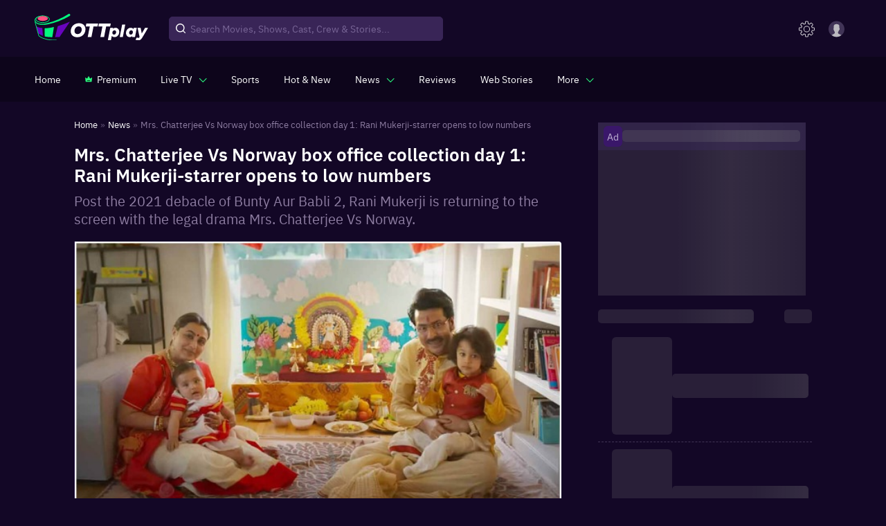

--- FILE ---
content_type: text/html; charset=utf-8
request_url: https://www.ottplay.com/news/mrs-chatterjee-vs-norway-box-office-collection-day-1-rani-mukerji-starrer-opens-to-low-numbers/795b3f93a0554
body_size: 36318
content:
<!DOCTYPE html><html lang="en"><head><meta charSet="utf-8"/><meta name="viewport" content="minimum-scale=1, initial-scale=1, width=device-width user-scalable=no"/><meta http-equiv="Cache-control" content="no-store"/><meta property="og:title" content="Mrs. Chatterjee Vs Norway box office collection day 1: Rani Mukerji-starrer opens to low numbers"/><meta property="og:site_name" content="OTTPlay"/><meta property="og:url" content="https://www.ottplay.com/news/mrs-chatterjee-vs-norway-box-office-collection-day-1-rani-mukerji-starrer-opens-to-low-numbers/795b3f93a0554"/><meta property="og:description" content="Post the 2021 debacle of Bunty Aur Babli 2, Rani Mukerji is returning to the screen with the legal drama Mrs. Chatterjee Vs Norway."/><meta property="og:type" content="website"/><meta property="og:image" content="https://images.ottplay.com/images/mrs-chatterjee-vs-norway-900.jpg"/><meta name="twitter:card" content="summary_large_image"/><meta name="twitter:site" content="OTTPlay"/><meta name="twitter:creator" content="@OTTPlay"/><meta name="twitter:title" content="Mrs. Chatterjee Vs Norway box office collection day 1: Rani Mukerji-starrer opens to low numbers"/><meta name="twitter:description" content="Post the 2021 debacle of Bunty Aur Babli 2, Rani Mukerji is returning to the screen with the legal drama Mrs. Chatterjee Vs Norway."/><meta name="twitter:image" content="https://images.ottplay.com/images/mrs-chatterjee-vs-norway-900.jpg"/><title>Mrs. Chatterjee Vs Norway box office collection day 1: Rani Mukerji-starrer opens to low numbers</title><meta name="title" content="Mrs. Chatterjee Vs Norway box office collection day 1: Rani Mukerji-starrer opens to low numbers"/><meta name="description" content="Post the 2021 debacle of Bunty Aur Babli 2, Rani Mukerji is returning to the screen with the legal drama Mrs. Chatterjee Vs Norway."/><meta itemProp="name" content="Mrs. Chatterjee Vs Norway box office collection day 1: Rani Mukerji-starrer opens to low numbers"/><meta itemProp="description" content="Post the 2021 debacle of Bunty Aur Babli 2, Rani Mukerji is returning to the screen with the legal drama Mrs. Chatterjee Vs Norway."/><meta itemProp="image" content="https://images.ottplay.com/images/mrs-chatterjee-vs-norway-900.jpg"/><meta itemProp="url" content="https://www.ottplay.com/news/mrs-chatterjee-vs-norway-box-office-collection-day-1-rani-mukerji-starrer-opens-to-low-numbers/795b3f93a0554"/><meta itemProp="editor" content="OTTPlay"/><meta itemProp="headline" content="Mrs. Chatterjee Vs Norway box office collection day 1: Rani Mukerji-starrer opens to low numbers"/><meta itemProp="inLanguage" content="English"/><meta itemProp="sourceOrganization" content="OTTplay"/><meta itemProp="keywords" content="Bollywood,Bollywood films 2023,mrs chatterjee vs norway,Jim Sarbh,Rani Mukerji,Ashima Chibber,box office,box office collection"/><meta itemProp="datePublished" content="2023-03-18T08:10:59+05:30"/><meta itemProp="dateModified" content="2023-03-18T08:10:30+05:30"/><script type="application/ld+json">{"@context":"https://schema.org","@type":"ItemList","itemListElement":[{"@type":"SiteNavigationElement","position":1,"name":"Home","url":"https://www.ottplay.com/"},{"@type":"SiteNavigationElement","position":2,"name":"News","url":"https://www.ottplay.com/news"},{"@type":"SiteNavigationElement","position":3,"name":"Mrs. Chatterjee Vs Norway box office collection day 1: Rani Mukerji-starrer opens to low numbers","image":"https://images.ottplay.com/images/mrs-chatterjee-vs-norway-900.jpg?impolicy=ottplay-202501_high&width=1200&height=675","width":"1200","height":"675","url":"https://www.ottplay.com/news/mrs-chatterjee-vs-norway-box-office-collection-day-1-rani-mukerji-starrer-opens-to-low-numbers/795b3f93a0554"}]}</script><script type="application/ld+json">{"@context":"https://schema.org","@type":"BreadcrumbList","itemListElement":[{"@type":"ListItem","position":1,"item":{"@id":"https://www.ottplay.com/","name":"Home"}},{"@type":"ListItem","position":2,"item":{"@id":"https://www.ottplay.com/news","name":"News"}},{"@type":"ListItem","position":3,"item":{"@id":"https://www.ottplay.com/news/mrs-chatterjee-vs-norway-box-office-collection-day-1-rani-mukerji-starrer-opens-to-low-numbers/795b3f93a0554","name":"Mrs. Chatterjee Vs Norway box office collection day 1: Rani Mukerji-starrer opens to low numbers","image":"https://images.ottplay.com/images/mrs-chatterjee-vs-norway-900.jpg?impolicy=ottplay-202501_high&width=1200&height=675","width":"1200","height":"675"}}]}</script><script type="application/ld+json">{"@context":"https://schema.org","@type":"NewsArticle","url":"https://www.ottplay.com/news/mrs-chatterjee-vs-norway-box-office-collection-day-1-rani-mukerji-starrer-opens-to-low-numbers/795b3f93a0554","articleBody":"With Mrs. Chatterjee Vs. Norway, Ashima Chibber's legal drama, Rani Mukerji makes her eagerly anticipated comeback to the big screen. The heartbreaking predicament of an Indian mother fighting against all odds to regain custody of her children—who have been taken from her by the Norway Children's Welfare Program—is highlighted in the movie. The movie was released in theatres yesterday, March 17, to overwhelmingly positive reviews from critics and celebrities. The film's intriguing trailer brought movie enthusiasts to tears. Audiences anxiously anticipated the legal drama starring Rani Mukerji. Early reviews suggested that the movie will have a respectable opening weekend at the box office. According to reports, Ms. Chatterjee might make over 2 crores on the day of release in India. In the morning showing, the movie had a 5.17% occupancy rate, and in the afternoon performances, it had a 9.68% occupancy rate. The occupancy for the evening shows was around 11.22%. The upcoming courtroom drama Mrs. Chatterjee Vs. Norway is directed by Ashima Chibber and written by Rahul Handa, Sameer Satija, and Chibber. The true account of an Indian couple whose children were forcibly taken from them by the Norwegian welfare services in 2011 served as the basis for the movie. In the movie's lead role, Rani Mukerji will play a woman named Sagarika Bhattacharya who battled the Norwegian government in court to reclaim custody of her children. In significant supporting parts, it also features Anirban Bhattacharya, Neena Gupta, and Jim Sarbh. Rani and Emmay Entertainment are the film's producers.","articleSection":"news","mainEntityOfPage":{"@type":"WebPage","@id":"https://www.ottplay.com/news/mrs-chatterjee-vs-norway-box-office-collection-day-1-rani-mukerji-starrer-opens-to-low-numbers/795b3f93a0554"},"headline":"Mrs. Chatterjee Vs Norway box office collection day 1: Rani Mukerji-starrer opens to low numbers","description":"Post the 2021 debacle of Bunty Aur Babli 2, Rani Mukerji is returning to the screen with the legal drama Mrs. Chatterjee Vs Norway.","datePublished":"2023-03-18T08:10:59+05:30","dateModified":"2023-03-18T08:10:59+05:30","publisher":{"@type":"Organization","name":"OTTplay","logo":{"@type":"ImageObject","url":"https://images.ottplay.com/static/OTTplay.png","width":"600","height":"60"}},"author":{"@type":"Person","name":"Reema Chhabda","url":"https://www.ottplay.com/author/reema-chhabda/636b7b14852a11001d4bd395"},"image":"https://images.ottplay.com/images/mrs-chatterjee-vs-norway-900.jpg?impolicy=ottplay-202501_high&width=1200&height=675","width":"1200","height":"675"}</script><script type="application/ld+json">{"@context":"https://schema.org","@type":"WebPage","name":"Mrs. Chatterjee Vs Norway box office collection day 1: Rani Mukerji-starrer opens to low numbers","description":"Post the 2021 debacle of Bunty Aur Babli 2, Rani Mukerji is returning to the screen with the legal drama Mrs. Chatterjee Vs Norway.","publisher":{"@type":"Organization","name":"ottplay"},"image":"https://images.ottplay.com/images/mrs-chatterjee-vs-norway-900.jpg?impolicy=ottplay-202501_high&width=1200&height=675"}</script><script type="application/ld+json">{"@context":"https://schema.org","@type":"CreativeWork","headline":"Mrs. Chatterjee Vs Norway box office collection day 1: Rani Mukerji-starrer opens to low numbers","datePublished":"2023-03-18T08:10:59+05:30","text":"With Mrs. Chatterjee Vs. Norway, Ashima Chibber's legal drama, Rani Mukerji makes her eagerly anticipated comeback to the big screen. The heartbreaking predicament of an Indian mother fighting against all odds to regain custody of her children—who have been taken from her by the Norway Children's Welfare Program—is highlighted in the movie. The movie was released in theatres yesterday, March 17, to overwhelmingly positive reviews from critics and celebrities. The film's intriguing trailer brought movie enthusiasts to tears. Audiences anxiously anticipated the legal drama starring Rani Mukerji. Early reviews suggested that the movie will have a respectable opening weekend at the box office. According to reports, Ms. Chatterjee might make over 2 crores on the day of release in India. In the morning showing, the movie had a 5.17% occupancy rate, and in the afternoon performances, it had a 9.68% occupancy rate. The occupancy for the evening shows was around 11.22%. The upcoming courtroom drama Mrs. Chatterjee Vs. Norway is directed by Ashima Chibber and written by Rahul Handa, Sameer Satija, and Chibber. The true account of an Indian couple whose children were forcibly taken from them by the Norwegian welfare services in 2011 served as the basis for the movie. In the movie's lead role, Rani Mukerji will play a woman named Sagarika Bhattacharya who battled the Norwegian government in court to reclaim custody of her children. In significant supporting parts, it also features Anirban Bhattacharya, Neena Gupta, and Jim Sarbh. Rani and Emmay Entertainment are the film's producers.","author":{"type":"person","name":"Reema Chhabda","url":"https://www.ottplay.com/author/reema-chhabda/636b7b14852a11001d4bd395"}}</script><link rel="canonical" href="https://www.ottplay.com/news/mrs-chatterjee-vs-norway-box-office-collection-day-1-rani-mukerji-starrer-opens-to-low-numbers/795b3f93a0554"/><link rel="amphtml" href="https://www.ottplay.com/amp/news/mrs-chatterjee-vs-norway-box-office-collection-day-1-rani-mukerji-starrer-opens-to-low-numbers/795b3f93a0554"/><link rel="preload" as="image" href="https://images.ottplay.com/images/mrs-chatterjee-vs-norway-900.jpg?impolicy=ottplay-202501_high&amp;width=600"/><meta name="next-head-count" content="37"/><link rel="icon" href="/favicon_32x32.ico"/><link rel="apple-touch-icon" sizes="180x180" href="/apple-touch-icon.png"/><link rel="manifest" href="/manifest.json"/><link rel="shortcut icon" href="/favicon_32x32.ico"/><link rel="preconnect" href="https://images.ottplay.com"/><link rel="preconnect" href="https://api2.ottplay.com"/><link rel="preload" href="https://images.ottplay.com/static/fonts/ibmplexsans-semibold-webfont.woff2" as="font" type="font/woff2" crossorigin="anonymous"/><link rel="preload" href="https://images.ottplay.com/static/fonts/ibmplexsans-regular-webfont.woff2" as="font" type="font/woff2" crossorigin="anonymous"/><link rel="preload" href="https://images.ottplay.com/static/fonts/ibmplexsans-medium-webfont.woff2" as="font" type="font/woff2" crossorigin="anonymous"/><link rel="dns-prefetch" href="https://images.ottplay.com"/><meta property="fb:pages" content="112091457330264"/><meta name="theme-color" content="#130726"/><meta itemProp="name"/><meta itemProp="url" content="https://www.ottplay.com/"/><meta itemProp="name" content="movies"/><meta itemProp="url" content="https://www.ottplay.com/movies"/><meta itemProp="name" content="shows"/><meta itemProp="url" content="https://www.ottplay.com/shows"/><meta itemProp="name" content="netflix"/><meta itemProp="url" content="https://www.ottplay.com/netflix"/><meta name="referrer" content="no-referrer-when-downgrade"/><meta name="facebook-domain-verification" content="iplwy5mtr7bsnucgtfvduxhjuy1zy5"/><meta name="robots" content="max-image-preview:large"/><style>
              @font-face{font-family:'IBM Plex Sans';font-style:normal;src:url(https://images.ottplay.com/static/fonts/ibmplexsans-regular-webfont.woff2) format("woff2");font-weight:400;src:url(https://images.ottplay.com/static/fonts/ibmplexsans-regular-webfont.woff2) format("woff2");font-display:swap}
              @font-face{font-family:'IBM Plex Sans';font-style:normal;src:url(https://images.ottplay.com/static/fonts/ibmplexsans-medium-webfont.woff2) format("woff2");font-weight:500;src:url(https://images.ottplay.com/static/fonts/ibmplexsans-medium-webfont.woff2) format("woff2");font-display:swap}
              @font-face{font-family:'IBM Plex Sans';font-style:normal;src:url(https://images.ottplay.com/static/fonts/ibmplexsans-semibold-webfont.woff2) format("woff2");font-weight:600;src:url(https://images.ottplay.com/static/fonts/ibmplexsans-semibold-webfont.woff2) format("woff2");font-display:swap}</style><script type="application/ld+json">{"@context":"https://schema.org","@type":"WebSite","url":"https://www.ottplay.com/"}</script><script type="application/ld+json">{"@context":"https://schema.org","@type":"Organization","name":"ottplay","url":"https://www.ottplay.com/","logo":{"@type":"ImageObject","url":"https://images.ottplay.com/static/OTTplay.png","width":"600","height":"60"}}</script><script async="">window.addEventListener("load",()=>{
                        var _comscore=_comscore||[];_comscore.push({c1:"2",c2:"6035286"}),setTimeout(()=>{!function(){var c=document.createElement("script"),e=document.getElementsByTagName("script")[0];c.async=!0,c.src="https://www.ottplay.com/thirdparty/js/beacon.js",e.parentNode.insertBefore(c,e)}()}, 6000);})</script><script>
                    window.addEventListener("load",()=>{
                      setTimeout(()=>{
                        (function(w, d, s, l, i) {
                          window.dataLayer = window.dataLayer || [];
                          window.dataLayer.push({event: 'page_view',location: window.location.pathname,title: document.title});
                          w[l] = w[l] || [];
                          w[l].push({ 'gtm.start': new Date().getTime(), event: 'gtm.js' });
                          var f = d.getElementsByTagName(s)[0],
                              j = d.createElement(s),
                              dl = l != 'dataLayer' ? '&l=' + l : '';
                          j.async=true;
                          j.crossOrigin = 'anonymous';
                          j.src = 'https://www.googletagmanager.com/gtm.js?id=' + i + dl;
                          f.parentNode.insertBefore(j, f);                                             
                      })(window, document, 'script', 'dataLayer', 'GTM-NGV937K4');
                    },1000);
                  });   
                </script><link rel="preload" href="https://images.ottplay.com/cdn/seoprod/_next/static/css/ccb2b6c48f5fada8.css" as="style"/><link rel="stylesheet" href="https://images.ottplay.com/cdn/seoprod/_next/static/css/ccb2b6c48f5fada8.css" data-n-g=""/><link rel="preload" href="https://images.ottplay.com/cdn/seoprod/_next/static/css/83ed1e1f76506def.css" as="style"/><link rel="stylesheet" href="https://images.ottplay.com/cdn/seoprod/_next/static/css/83ed1e1f76506def.css" data-n-g=""/><link rel="preload" href="https://images.ottplay.com/cdn/seoprod/_next/static/css/d2291cea52450899.css" as="style"/><link rel="stylesheet" href="https://images.ottplay.com/cdn/seoprod/_next/static/css/d2291cea52450899.css"/><link rel="preload" href="https://images.ottplay.com/cdn/seoprod/_next/static/css/2c7d719a28a9bf27.css" as="style"/><link rel="stylesheet" href="https://images.ottplay.com/cdn/seoprod/_next/static/css/2c7d719a28a9bf27.css"/><link rel="preload" href="https://images.ottplay.com/cdn/seoprod/_next/static/css/ea5a2908f273abfb.css" as="style"/><link rel="stylesheet" href="https://images.ottplay.com/cdn/seoprod/_next/static/css/ea5a2908f273abfb.css"/><link rel="preload" href="https://images.ottplay.com/cdn/seoprod/_next/static/css/624fc916742cd8b0.css" as="style"/><link rel="stylesheet" href="https://images.ottplay.com/cdn/seoprod/_next/static/css/624fc916742cd8b0.css"/><link rel="preload" href="https://images.ottplay.com/cdn/seoprod/_next/static/css/fa74738aa4379133.css" as="style"/><link rel="stylesheet" href="https://images.ottplay.com/cdn/seoprod/_next/static/css/fa74738aa4379133.css"/><noscript data-n-css=""></noscript><script defer="" nomodule="" src="https://images.ottplay.com/cdn/seoprod/_next/static/chunks/polyfills-c67a75d1b6f99dc8.js"></script><script type="text/javascript">
        let dynnewchunks = 'https://images.ottplay.com/cdn/seoprod/_next/static/chunks/2679-e72296a828cb4a64.js,https://images.ottplay.com/cdn/seoprod/_next/static/chunks/50.36d94e74a497cdb6.js,https://images.ottplay.com/cdn/seoprod/_next/static/chunks/7771-3fdcca33503a4b55.js,https://images.ottplay.com/cdn/seoprod/_next/static/chunks/1282.7e41198d890c7029.js,https://images.ottplay.com/cdn/seoprod/_next/static/chunks/6572-6e30e9cc30a101bc.js,https://images.ottplay.com/cdn/seoprod/_next/static/chunks/6094-d05835276f48f41a.js,https://images.ottplay.com/cdn/seoprod/_next/static/chunks/Layout.8cfa3e63e9ca40ce.js,https://images.ottplay.com/cdn/seoprod/_next/static/chunks/logAnalytics.15e8fd196b33683b.js,https://images.ottplay.com/cdn/seoprod/_next/static/chunks/5950-1930068ae3c59b3d.js,https://images.ottplay.com/cdn/seoprod/_next/static/chunks/719-c6b8dd98b3adc25c.js,https://images.ottplay.com/cdn/seoprod/_next/static/chunks/NewsSlug.97741b014a8c9625.js,https://images.ottplay.com/cdn/seoprod/_next/static/chunks/6993-fec83f12e234c77e.js,https://images.ottplay.com/cdn/seoprod/_next/static/chunks/9725.c3819666aade4728.js,https://images.ottplay.com/cdn/seoprod/_next/static/chunks/4209-105832922dee4c8f.js,https://images.ottplay.com/cdn/seoprod/_next/static/chunks/4932-c240aae7d13ab906.js,https://images.ottplay.com/cdn/seoprod/_next/static/chunks/1142-56d0df70608b9a87.js,https://images.ottplay.com/cdn/seoprod/_next/static/chunks/SingleArticle.85ec33f116cac623.js,https://images.ottplay.com/cdn/seoprod/_next/static/chunks/8558.78af9cfe78063bab.js,https://images.ottplay.com/cdn/seoprod/_next/static/chunks/3253.3330d04032b67966.js,https://images.ottplay.com/cdn/seoprod/_next/static/chunks/Footer.e0da0d4f01f716fb.js';
        var _mydynchunks = dynnewchunks.split(',');
        console.log("documet ",new Date());

        window.addEventListener('load', () => {
          var isSecondTime = getCookie('isSecondTime');
          console.log("documet window.load ",new Date());

          setTimeout(function () {
          for (var i = 0; i < _mydynchunks.length; i++) {
            let ref = (document.getElementsByTagName('head')[0] || document.getElementsByTagName('body')[0]);
            let runtimejs = _mydynchunks[i];

            var script = document.createElement("script");
            script.src = runtimejs;
            script.defer = true;
            script.crossorigin = "anonymous";
            ref.appendChild(script);
          }
         }, isSecondTime ? 50 : 4000)
        })</script><script type="text/javascript">
          let newchunks = 'https://images.ottplay.com/cdn/seoprod/_next/static/chunks/webpack-e397d094dd38236d.js,https://images.ottplay.com/cdn/seoprod/_next/static/chunks/vendor_react-d8ebb59e84f4af49.js,https://images.ottplay.com/cdn/seoprod/_next/static/chunks/main-161e4160a8f8afaa.js,https://images.ottplay.com/cdn/seoprod/_next/static/chunks/vendor_redux-c8b00a6c943916df.js,https://images.ottplay.com/cdn/seoprod/_next/static/chunks/vendor_mui-36609fe67bf2e99e.js,https://images.ottplay.com/cdn/seoprod/_next/static/chunks/vendor_dependency1-4cf288b0cc7ae4f7.js,https://images.ottplay.com/cdn/seoprod/_next/static/chunks/4308-4f6441a975650fef.js,https://images.ottplay.com/cdn/seoprod/_next/static/chunks/pages/_app-42650d0dbb0dc565.js,https://images.ottplay.com/cdn/seoprod/_next/static/chunks/pages/news/%5B...newsslug%5D-8ecc4e58e8c53a46.js,https://images.ottplay.com/cdn/seoprod/_next/static/5a1a450.9865604622185373/_buildManifest.js,https://images.ottplay.com/cdn/seoprod/_next/static/5a1a450.9865604622185373/_ssgManifest.js';
          var _mychunks = newchunks.split(',');

          //This is an function
          function getCookie(name) {
            var cookieName = name + '=';
            var cookieArray = document.cookie.split(';');

            for (var i = 0; i < cookieArray.length; i++) {
              var cookie = cookieArray[i].trim();
              if (cookie.indexOf(cookieName) === 0) {
                return decodeURIComponent(
                  cookie.substring(cookieName.length, cookie.length)
                );
              }
            }
            return null; // Cookie not found
          }

          function setCookie(name, value, daysToExpire) {
              var cookie = name + '=' + encodeURIComponent(value);

              if (typeof daysToExpire === 'number') {
                var expirationDate = new Date();
                expirationDate.setTime(
                  expirationDate.getTime() + daysToExpire * 24 * 60 * 60 * 1000
                ); // Convert days to milliseconds
                cookie += '; Secure; expires=' + expirationDate.toUTCString();
              }

              document.cookie = cookie;
           }

          
          window.addEventListener('DOMContentLoaded', (event) => {
            try{
              document.getElementsByTagName("body")[0].style.display = "block";
            } catch(e) {
              console.log(e);
            }
          });
          window.addEventListener('load', () => {

              var isSecondTime = getCookie('isSecondTime');
              setTimeout(function () {
              for (var i = 0; i < _mychunks.length; i++) {
                let ref = (document.getElementsByTagName('head')[0] || document.getElementsByTagName('body')[0]);
                let runtimejs = _mychunks[i];
                
                var script = document.createElement("script");
                script.src = runtimejs;
                script.defer = true;
                script.crossorigin = "anonymous";
                ref.appendChild(script);
              }
              setCookie('isSecondTime', 'true', 30);
              }, isSecondTime ? 50 : 4000)
          })</script><style id="jss-server-side">html{box-sizing:border-box;-webkit-font-smoothing:antialiased;-moz-osx-font-smoothing:grayscale}*,::after,::before{box-sizing:inherit}b,strong{font-weight:700}body{color:rgba(0,0,0,.87);margin:0;font-size:.875rem;font-family:&quot;IBM Plex Sans&quot;,&quot;sans-serif&quot;;font-weight:400;line-height:1.43;background-color:#130726}@media print{body{background-color:#fff}}body::backdrop{background-color:#130726}.MuiPaper-root{color:rgba(0,0,0,.87);transition:box-shadow .3s cubic-bezier(.4, 0, .2, 1) 0s;background-color:#fff}.MuiPaper-rounded{border-radius:4px}.MuiPaper-outlined{border:1px solid rgba(0,0,0,.12)}.MuiPaper-elevation0{box-shadow:none}.MuiPaper-elevation1{box-shadow:0 2px 1px -1px rgba(0,0,0,.2),0 1px 1px 0 rgba(0,0,0,.14),0 1px 3px 0 rgba(0,0,0,.12)}.MuiPaper-elevation2{box-shadow:0 3px 1px -2px rgba(0,0,0,.2),0 2px 2px 0 rgba(0,0,0,.14),0 1px 5px 0 rgba(0,0,0,.12)}.MuiPaper-elevation3{box-shadow:0 3px 3px -2px rgba(0,0,0,.2),0 3px 4px 0 rgba(0,0,0,.14),0 1px 8px 0 rgba(0,0,0,.12)}.MuiPaper-elevation4{box-shadow:0 2px 4px -1px rgba(0,0,0,.2),0 4px 5px 0 rgba(0,0,0,.14),0 1px 10px 0 rgba(0,0,0,.12)}.MuiPaper-elevation5{box-shadow:0 3px 5px -1px rgba(0,0,0,.2),0 5px 8px 0 rgba(0,0,0,.14),0 1px 14px 0 rgba(0,0,0,.12)}.MuiPaper-elevation6{box-shadow:0 3px 5px -1px rgba(0,0,0,.2),0 6px 10px 0 rgba(0,0,0,.14),0 1px 18px 0 rgba(0,0,0,.12)}.MuiPaper-elevation7{box-shadow:0 4px 5px -2px rgba(0,0,0,.2),0 7px 10px 1px rgba(0,0,0,.14),0 2px 16px 1px rgba(0,0,0,.12)}.MuiPaper-elevation8{box-shadow:0 5px 5px -3px rgba(0,0,0,.2),0 8px 10px 1px rgba(0,0,0,.14),0 3px 14px 2px rgba(0,0,0,.12)}.MuiPaper-elevation9{box-shadow:0 5px 6px -3px rgba(0,0,0,.2),0 9px 12px 1px rgba(0,0,0,.14),0 3px 16px 2px rgba(0,0,0,.12)}.MuiPaper-elevation10{box-shadow:0 6px 6px -3px rgba(0,0,0,.2),0 10px 14px 1px rgba(0,0,0,.14),0 4px 18px 3px rgba(0,0,0,.12)}.MuiPaper-elevation11{box-shadow:0 6px 7px -4px rgba(0,0,0,.2),0 11px 15px 1px rgba(0,0,0,.14),0 4px 20px 3px rgba(0,0,0,.12)}.MuiPaper-elevation12{box-shadow:0 7px 8px -4px rgba(0,0,0,.2),0 12px 17px 2px rgba(0,0,0,.14),0 5px 22px 4px rgba(0,0,0,.12)}.MuiPaper-elevation13{box-shadow:0 7px 8px -4px rgba(0,0,0,.2),0 13px 19px 2px rgba(0,0,0,.14),0 5px 24px 4px rgba(0,0,0,.12)}.MuiPaper-elevation14{box-shadow:0 7px 9px -4px rgba(0,0,0,.2),0 14px 21px 2px rgba(0,0,0,.14),0 5px 26px 4px rgba(0,0,0,.12)}.MuiPaper-elevation15{box-shadow:0 8px 9px -5px rgba(0,0,0,.2),0 15px 22px 2px rgba(0,0,0,.14),0 6px 28px 5px rgba(0,0,0,.12)}.MuiPaper-elevation16{box-shadow:0 8px 10px -5px rgba(0,0,0,.2),0 16px 24px 2px rgba(0,0,0,.14),0 6px 30px 5px rgba(0,0,0,.12)}.MuiPaper-elevation17{box-shadow:0 8px 11px -5px rgba(0,0,0,.2),0 17px 26px 2px rgba(0,0,0,.14),0 6px 32px 5px rgba(0,0,0,.12)}.MuiPaper-elevation18{box-shadow:0 9px 11px -5px rgba(0,0,0,.2),0 18px 28px 2px rgba(0,0,0,.14),0 7px 34px 6px rgba(0,0,0,.12)}.MuiPaper-elevation19{box-shadow:0 9px 12px -6px rgba(0,0,0,.2),0 19px 29px 2px rgba(0,0,0,.14),0 7px 36px 6px rgba(0,0,0,.12)}.MuiPaper-elevation20{box-shadow:0 10px 13px -6px rgba(0,0,0,.2),0 20px 31px 3px rgba(0,0,0,.14),0 8px 38px 7px rgba(0,0,0,.12)}.MuiPaper-elevation21{box-shadow:0 10px 13px -6px rgba(0,0,0,.2),0 21px 33px 3px rgba(0,0,0,.14),0 8px 40px 7px rgba(0,0,0,.12)}.MuiPaper-elevation22{box-shadow:0 10px 14px -6px rgba(0,0,0,.2),0 22px 35px 3px rgba(0,0,0,.14),0 8px 42px 7px rgba(0,0,0,.12)}.MuiPaper-elevation23{box-shadow:0 11px 14px -7px rgba(0,0,0,.2),0 23px 36px 3px rgba(0,0,0,.14),0 9px 44px 8px rgba(0,0,0,.12)}.MuiPaper-elevation24{box-shadow:0 11px 15px -7px rgba(0,0,0,.2),0 24px 38px 3px rgba(0,0,0,.14),0 9px 46px 8px rgba(0,0,0,.12)}.MuiButtonBase-root{color:inherit;border:0;cursor:pointer;margin:0;display:inline-flex;outline:0;padding:0;position:relative;align-items:center;user-select:none;border-radius:0;vertical-align:middle;-moz-appearance:none;justify-content:center;text-decoration:none;background-color:transparent;-webkit-appearance:none;-webkit-tap-highlight-color:transparent}.MuiButtonBase-root::-moz-focus-inner{border-style:none}.MuiButtonBase-root.Mui-disabled{cursor:default;pointer-events:none}@media print{.MuiButtonBase-root{color-adjust:exact}}.MuiButton-root{color:rgba(0,0,0,.87);padding:6px 16px;font-size:.875rem;min-width:64px;box-sizing:border-box;transition:background-color 250ms cubic-bezier(.4, 0, .2, 1) 0s,box-shadow 250ms cubic-bezier(.4, 0, .2, 1) 0s,border 250ms cubic-bezier(.4, 0, .2, 1) 0s;font-family:&quot;IBM Plex Sans&quot;,&quot;sans-serif&quot;;font-weight:500;line-height:1.75;border-radius:4px;text-transform:uppercase}.MuiButton-root:hover{text-decoration:none;background-color:rgba(0,0,0,.04)}.MuiButton-root.Mui-disabled{color:rgba(0,0,0,.26)}@media (hover:none){.MuiButton-root:hover{background-color:transparent}}.MuiButton-root:hover.Mui-disabled{background-color:transparent}.MuiButton-label{width:100%;display:inherit;align-items:inherit;justify-content:inherit}.MuiButton-text{padding:6px 8px}.MuiButton-textPrimary{color:#3f51b5}.MuiButton-textPrimary:hover{background-color:rgba(63,81,181,.04)}@media (hover:none){.MuiButton-textPrimary:hover{background-color:transparent}}.MuiButton-textSecondary{color:#f50057}.MuiButton-textSecondary:hover{background-color:rgba(245,0,87,.04)}@media (hover:none){.MuiButton-textSecondary:hover{background-color:transparent}}.MuiButton-outlined{border:1px solid rgba(0,0,0,.23);padding:5px 15px}.MuiButton-outlined.Mui-disabled{border:1px solid rgba(0,0,0,.12)}.MuiButton-outlinedPrimary{color:#3f51b5;border:1px solid rgba(63,81,181,.5)}.MuiButton-outlinedPrimary:hover{border:1px solid #3f51b5;background-color:rgba(63,81,181,.04)}@media (hover:none){.MuiButton-outlinedPrimary:hover{background-color:transparent}}.MuiButton-outlinedSecondary{color:#f50057;border:1px solid rgba(245,0,87,.5)}.MuiButton-outlinedSecondary:hover{border:1px solid #f50057;background-color:rgba(245,0,87,.04)}.MuiButton-outlinedSecondary.Mui-disabled{border:1px solid rgba(0,0,0,.26)}@media (hover:none){.MuiButton-outlinedSecondary:hover{background-color:transparent}}.MuiButton-contained{color:rgba(0,0,0,.87);box-shadow:0 3px 1px -2px rgba(0,0,0,.2),0 2px 2px 0 rgba(0,0,0,.14),0 1px 5px 0 rgba(0,0,0,.12);background-color:#e0e0e0}.MuiButton-contained:hover{box-shadow:0 2px 4px -1px rgba(0,0,0,.2),0 4px 5px 0 rgba(0,0,0,.14),0 1px 10px 0 rgba(0,0,0,.12);background-color:#d5d5d5}.MuiButton-contained.Mui-focusVisible{box-shadow:0 3px 5px -1px rgba(0,0,0,.2),0 6px 10px 0 rgba(0,0,0,.14),0 1px 18px 0 rgba(0,0,0,.12)}.MuiButton-contained:active{box-shadow:0 5px 5px -3px rgba(0,0,0,.2),0 8px 10px 1px rgba(0,0,0,.14),0 3px 14px 2px rgba(0,0,0,.12)}.MuiButton-contained.Mui-disabled{color:rgba(0,0,0,.26);box-shadow:none;background-color:rgba(0,0,0,.12)}@media (hover:none){.MuiButton-contained:hover{box-shadow:0 3px 1px -2px rgba(0,0,0,.2),0 2px 2px 0 rgba(0,0,0,.14),0 1px 5px 0 rgba(0,0,0,.12);background-color:#e0e0e0}}.MuiButton-contained:hover.Mui-disabled{background-color:rgba(0,0,0,.12)}.MuiButton-containedPrimary{color:#fff;background-color:#3f51b5}.MuiButton-containedPrimary:hover{background-color:#303f9f}@media (hover:none){.MuiButton-containedPrimary:hover{background-color:#3f51b5}}.MuiButton-containedSecondary{color:#fff;background-color:#f50057}.MuiButton-containedSecondary:hover{background-color:#c51162}@media (hover:none){.MuiButton-containedSecondary:hover{background-color:#f50057}}.MuiButton-disableElevation{box-shadow:none}.MuiButton-disableElevation:hover{box-shadow:none}.MuiButton-disableElevation.Mui-focusVisible{box-shadow:none}.MuiButton-disableElevation:active{box-shadow:none}.MuiButton-disableElevation.Mui-disabled{box-shadow:none}.MuiButton-colorInherit{color:inherit;border-color:currentColor}.MuiButton-textSizeSmall{padding:4px 5px;font-size:.8125rem}.MuiButton-textSizeLarge{padding:8px 11px;font-size:.9375rem}.MuiButton-outlinedSizeSmall{padding:3px 9px;font-size:.8125rem}.MuiButton-outlinedSizeLarge{padding:7px 21px;font-size:.9375rem}.MuiButton-containedSizeSmall{padding:4px 10px;font-size:.8125rem}.MuiButton-containedSizeLarge{padding:8px 22px;font-size:.9375rem}.MuiButton-fullWidth{width:100%}.MuiButton-startIcon{display:inherit;margin-left:-4px;margin-right:8px}.MuiButton-startIcon.MuiButton-iconSizeSmall{margin-left:-2px}.MuiButton-endIcon{display:inherit;margin-left:8px;margin-right:-4px}.MuiButton-endIcon.MuiButton-iconSizeSmall{margin-right:-2px}.MuiButton-iconSizeSmall&gt;:first-child{font-size:18px}.MuiButton-iconSizeMedium&gt;:first-child{font-size:20px}.MuiButton-iconSizeLarge&gt;:first-child{font-size:22px}.MuiCard-root{overflow:hidden}.MuiDrawer-docked{flex:0 0 auto}.MuiDrawer-paper{top:0;flex:1 0 auto;height:100%;display:flex;outline:0;z-index:1200;position:fixed;overflow-y:auto;flex-direction:column;-webkit-overflow-scrolling:touch}.MuiDrawer-paperAnchorLeft{left:0;right:auto}.MuiDrawer-paperAnchorRight{left:auto;right:0}.MuiDrawer-paperAnchorTop{top:0;left:0;right:0;bottom:auto;height:auto;max-height:100%}.MuiDrawer-paperAnchorBottom{top:auto;left:0;right:0;bottom:0;height:auto;max-height:100%}.MuiDrawer-paperAnchorDockedLeft{border-right:1px solid rgba(0,0,0,.12)}.MuiDrawer-paperAnchorDockedTop{border-bottom:1px solid rgba(0,0,0,.12)}.MuiDrawer-paperAnchorDockedRight{border-left:1px solid rgba(0,0,0,.12)}.MuiDrawer-paperAnchorDockedBottom{border-top:1px solid rgba(0,0,0,.12)}.MuiGrid-container{width:100%;display:flex;flex-wrap:wrap;box-sizing:border-box}.MuiGrid-item{margin:0;box-sizing:border-box}.MuiGrid-zeroMinWidth{min-width:0}.MuiGrid-direction-xs-column{flex-direction:column}.MuiGrid-direction-xs-column-reverse{flex-direction:column-reverse}.MuiGrid-direction-xs-row-reverse{flex-direction:row-reverse}.MuiGrid-wrap-xs-nowrap{flex-wrap:nowrap}.MuiGrid-wrap-xs-wrap-reverse{flex-wrap:wrap-reverse}.MuiGrid-align-items-xs-center{align-items:center}.MuiGrid-align-items-xs-flex-start{align-items:flex-start}.MuiGrid-align-items-xs-flex-end{align-items:flex-end}.MuiGrid-align-items-xs-baseline{align-items:baseline}.MuiGrid-align-content-xs-center{align-content:center}.MuiGrid-align-content-xs-flex-start{align-content:flex-start}.MuiGrid-align-content-xs-flex-end{align-content:flex-end}.MuiGrid-align-content-xs-space-between{align-content:space-between}.MuiGrid-align-content-xs-space-around{align-content:space-around}.MuiGrid-justify-content-xs-center{justify-content:center}.MuiGrid-justify-content-xs-flex-end{justify-content:flex-end}.MuiGrid-justify-content-xs-space-between{justify-content:space-between}.MuiGrid-justify-content-xs-space-around{justify-content:space-around}.MuiGrid-justify-content-xs-space-evenly{justify-content:space-evenly}.MuiGrid-spacing-xs-1{width:calc(100% + 8px);margin:-4px}.MuiGrid-spacing-xs-1&gt;.MuiGrid-item{padding:4px}.MuiGrid-spacing-xs-2{width:calc(100% + 16px);margin:-8px}.MuiGrid-spacing-xs-2&gt;.MuiGrid-item{padding:8px}.MuiGrid-spacing-xs-3{width:calc(100% + 24px);margin:-12px}.MuiGrid-spacing-xs-3&gt;.MuiGrid-item{padding:12px}.MuiGrid-spacing-xs-4{width:calc(100% + 32px);margin:-16px}.MuiGrid-spacing-xs-4&gt;.MuiGrid-item{padding:16px}.MuiGrid-spacing-xs-5{width:calc(100% + 40px);margin:-20px}.MuiGrid-spacing-xs-5&gt;.MuiGrid-item{padding:20px}.MuiGrid-spacing-xs-6{width:calc(100% + 48px);margin:-24px}.MuiGrid-spacing-xs-6&gt;.MuiGrid-item{padding:24px}.MuiGrid-spacing-xs-7{width:calc(100% + 56px);margin:-28px}.MuiGrid-spacing-xs-7&gt;.MuiGrid-item{padding:28px}.MuiGrid-spacing-xs-8{width:calc(100% + 64px);margin:-32px}.MuiGrid-spacing-xs-8&gt;.MuiGrid-item{padding:32px}.MuiGrid-spacing-xs-9{width:calc(100% + 72px);margin:-36px}.MuiGrid-spacing-xs-9&gt;.MuiGrid-item{padding:36px}.MuiGrid-spacing-xs-10{width:calc(100% + 80px);margin:-40px}.MuiGrid-spacing-xs-10&gt;.MuiGrid-item{padding:40px}.MuiGrid-grid-xs-auto{flex-grow:0;max-width:none;flex-basis:auto}.MuiGrid-grid-xs-true{flex-grow:1;max-width:100%;flex-basis:0}.MuiGrid-grid-xs-1{flex-grow:0;max-width:8.333333%;flex-basis:8.333333%}.MuiGrid-grid-xs-2{flex-grow:0;max-width:16.666667%;flex-basis:16.666667%}.MuiGrid-grid-xs-3{flex-grow:0;max-width:25%;flex-basis:25%}.MuiGrid-grid-xs-4{flex-grow:0;max-width:33.333333%;flex-basis:33.333333%}.MuiGrid-grid-xs-5{flex-grow:0;max-width:41.666667%;flex-basis:41.666667%}.MuiGrid-grid-xs-6{flex-grow:0;max-width:50%;flex-basis:50%}.MuiGrid-grid-xs-7{flex-grow:0;max-width:58.333333%;flex-basis:58.333333%}.MuiGrid-grid-xs-8{flex-grow:0;max-width:66.666667%;flex-basis:66.666667%}.MuiGrid-grid-xs-9{flex-grow:0;max-width:75%;flex-basis:75%}.MuiGrid-grid-xs-10{flex-grow:0;max-width:83.333333%;flex-basis:83.333333%}.MuiGrid-grid-xs-11{flex-grow:0;max-width:91.666667%;flex-basis:91.666667%}.MuiGrid-grid-xs-12{flex-grow:0;max-width:100%;flex-basis:100%}@media (min-width:600px){.MuiGrid-grid-sm-auto{flex-grow:0;max-width:none;flex-basis:auto}.MuiGrid-grid-sm-true{flex-grow:1;max-width:100%;flex-basis:0}.MuiGrid-grid-sm-1{flex-grow:0;max-width:8.333333%;flex-basis:8.333333%}.MuiGrid-grid-sm-2{flex-grow:0;max-width:16.666667%;flex-basis:16.666667%}.MuiGrid-grid-sm-3{flex-grow:0;max-width:25%;flex-basis:25%}.MuiGrid-grid-sm-4{flex-grow:0;max-width:33.333333%;flex-basis:33.333333%}.MuiGrid-grid-sm-5{flex-grow:0;max-width:41.666667%;flex-basis:41.666667%}.MuiGrid-grid-sm-6{flex-grow:0;max-width:50%;flex-basis:50%}.MuiGrid-grid-sm-7{flex-grow:0;max-width:58.333333%;flex-basis:58.333333%}.MuiGrid-grid-sm-8{flex-grow:0;max-width:66.666667%;flex-basis:66.666667%}.MuiGrid-grid-sm-9{flex-grow:0;max-width:75%;flex-basis:75%}.MuiGrid-grid-sm-10{flex-grow:0;max-width:83.333333%;flex-basis:83.333333%}.MuiGrid-grid-sm-11{flex-grow:0;max-width:91.666667%;flex-basis:91.666667%}.MuiGrid-grid-sm-12{flex-grow:0;max-width:100%;flex-basis:100%}}@media (min-width:960px){.MuiGrid-grid-md-auto{flex-grow:0;max-width:none;flex-basis:auto}.MuiGrid-grid-md-true{flex-grow:1;max-width:100%;flex-basis:0}.MuiGrid-grid-md-1{flex-grow:0;max-width:8.333333%;flex-basis:8.333333%}.MuiGrid-grid-md-2{flex-grow:0;max-width:16.666667%;flex-basis:16.666667%}.MuiGrid-grid-md-3{flex-grow:0;max-width:25%;flex-basis:25%}.MuiGrid-grid-md-4{flex-grow:0;max-width:33.333333%;flex-basis:33.333333%}.MuiGrid-grid-md-5{flex-grow:0;max-width:41.666667%;flex-basis:41.666667%}.MuiGrid-grid-md-6{flex-grow:0;max-width:50%;flex-basis:50%}.MuiGrid-grid-md-7{flex-grow:0;max-width:58.333333%;flex-basis:58.333333%}.MuiGrid-grid-md-8{flex-grow:0;max-width:66.666667%;flex-basis:66.666667%}.MuiGrid-grid-md-9{flex-grow:0;max-width:75%;flex-basis:75%}.MuiGrid-grid-md-10{flex-grow:0;max-width:83.333333%;flex-basis:83.333333%}.MuiGrid-grid-md-11{flex-grow:0;max-width:91.666667%;flex-basis:91.666667%}.MuiGrid-grid-md-12{flex-grow:0;max-width:100%;flex-basis:100%}}@media (min-width:1400px){.MuiGrid-grid-lg-auto{flex-grow:0;max-width:none;flex-basis:auto}.MuiGrid-grid-lg-true{flex-grow:1;max-width:100%;flex-basis:0}.MuiGrid-grid-lg-1{flex-grow:0;max-width:8.333333%;flex-basis:8.333333%}.MuiGrid-grid-lg-2{flex-grow:0;max-width:16.666667%;flex-basis:16.666667%}.MuiGrid-grid-lg-3{flex-grow:0;max-width:25%;flex-basis:25%}.MuiGrid-grid-lg-4{flex-grow:0;max-width:33.333333%;flex-basis:33.333333%}.MuiGrid-grid-lg-5{flex-grow:0;max-width:41.666667%;flex-basis:41.666667%}.MuiGrid-grid-lg-6{flex-grow:0;max-width:50%;flex-basis:50%}.MuiGrid-grid-lg-7{flex-grow:0;max-width:58.333333%;flex-basis:58.333333%}.MuiGrid-grid-lg-8{flex-grow:0;max-width:66.666667%;flex-basis:66.666667%}.MuiGrid-grid-lg-9{flex-grow:0;max-width:75%;flex-basis:75%}.MuiGrid-grid-lg-10{flex-grow:0;max-width:83.333333%;flex-basis:83.333333%}.MuiGrid-grid-lg-11{flex-grow:0;max-width:91.666667%;flex-basis:91.666667%}.MuiGrid-grid-lg-12{flex-grow:0;max-width:100%;flex-basis:100%}}@media (min-width:1920px){.MuiGrid-grid-xl-auto{flex-grow:0;max-width:none;flex-basis:auto}.MuiGrid-grid-xl-true{flex-grow:1;max-width:100%;flex-basis:0}.MuiGrid-grid-xl-1{flex-grow:0;max-width:8.333333%;flex-basis:8.333333%}.MuiGrid-grid-xl-2{flex-grow:0;max-width:16.666667%;flex-basis:16.666667%}.MuiGrid-grid-xl-3{flex-grow:0;max-width:25%;flex-basis:25%}.MuiGrid-grid-xl-4{flex-grow:0;max-width:33.333333%;flex-basis:33.333333%}.MuiGrid-grid-xl-5{flex-grow:0;max-width:41.666667%;flex-basis:41.666667%}.MuiGrid-grid-xl-6{flex-grow:0;max-width:50%;flex-basis:50%}.MuiGrid-grid-xl-7{flex-grow:0;max-width:58.333333%;flex-basis:58.333333%}.MuiGrid-grid-xl-8{flex-grow:0;max-width:66.666667%;flex-basis:66.666667%}.MuiGrid-grid-xl-9{flex-grow:0;max-width:75%;flex-basis:75%}.MuiGrid-grid-xl-10{flex-grow:0;max-width:83.333333%;flex-basis:83.333333%}.MuiGrid-grid-xl-11{flex-grow:0;max-width:91.666667%;flex-basis:91.666667%}.MuiGrid-grid-xl-12{flex-grow:0;max-width:100%;flex-basis:100%}}.MuiList-root{margin:0;padding:0;position:relative;list-style:none}.MuiList-padding{padding-top:8px;padding-bottom:8px}.MuiList-subheader{padding-top:0}.MuiListItem-root{width:100%;display:flex;position:relative;box-sizing:border-box;text-align:left;align-items:center;padding-top:8px;padding-bottom:8px;justify-content:flex-start;text-decoration:none}.MuiListItem-root.Mui-focusVisible{background-color:rgba(0,0,0,.08)}.MuiListItem-root.Mui-selected,.MuiListItem-root.Mui-selected:hover{background-color:rgba(0,0,0,.08)}.MuiListItem-root.Mui-disabled{opacity:.5}.MuiListItem-container{position:relative}.MuiListItem-dense{padding-top:4px;padding-bottom:4px}.MuiListItem-alignItemsFlexStart{align-items:flex-start}.MuiListItem-divider{border-bottom:1px solid rgba(0,0,0,.12);background-clip:padding-box}.MuiListItem-gutters{padding-left:16px;padding-right:16px}.MuiListItem-button{transition:background-color 150ms cubic-bezier(.4, 0, .2, 1) 0s}.MuiListItem-button:hover{text-decoration:none;background-color:rgba(0,0,0,.04)}@media (hover:none){.MuiListItem-button:hover{background-color:transparent}}.MuiListItem-secondaryAction{padding-right:48px}.MuiMenuItem-root{width:auto;overflow:hidden;font-size:1rem;box-sizing:border-box;min-height:48px;font-family:&quot;IBM Plex Sans&quot;,&quot;sans-serif&quot;;font-weight:400;line-height:1.5;padding-top:6px;white-space:nowrap;padding-bottom:6px}@media (min-width:600px){.MuiMenuItem-root{min-height:auto}}.MuiMenuItem-dense{font-size:.875rem;min-height:auto;font-family:&quot;IBM Plex Sans&quot;,&quot;sans-serif&quot;;font-weight:400;line-height:1.43}.jss145{color:#8e7ea2;margin:25px 0 10px;font-size:13px;font-weight:400;line-height:1.2;white-space:nowrap}.jss146{color:#fff;opacity:1;font-weight:400;text-decoration:none}.jss147{color:#8e7ea2;opacity:1;font-weight:400;padding-right:15px;text-decoration:none}.jss148{opacity:.6;padding:0 4px}.jss148:last-child{display:none}@media (max-width:599.95px){.jss145{margin:0;position:relative;font-size:11px!important;white-space:nowrap;padding-left:0}.jss146{color:#fff}.jss148{opacity:.6;padding:0 4px}.jss148:last-child{display:none}}.jss179{color:#d3c9e0;overflow:hidden;font-size:clamp(14px, 1.5vw, 18px);font-weight:400;line-height:1.5;margin-bottom:11px;text-overflow:ellipsis;-webkit-box-orient:vertical;-webkit-line-clamp:3}.jss179 img{height:auto;max-width:100%}.jss179 a{color:#29f87e}.jss179 p{margin-top:10px;margin-bottom:20px}.jss179 ul{padding-left:20px}.jss179 ul li{list-style:disc;margin-bottom:10px}.jss179 ol{padding-left:20px}.jss179 ol li{list-style:auto;margin-bottom:10px}.jss180{width:100%;height:100%}.jss181 iframe{width:100%!important}.jss182{margin:20px 0;padding:20px 0;background:#06020d;text-align:center}.jss182&gt;div{width:100%;display:inline-block;max-width:540px}.jss182 iframe{width:100%!important;margin:0}.jss183{margin:20px 0;padding:20px 0;ext-align:center;background:#06020d}.jss183&gt;div{width:100%;display:inline-block}.jss183 iframe{width:100%!important;margin:0}.jss184{width:100%;position:relative;margin-top:20px;border-left:1px solid #150128;margin-bottom:20px;background-position:center}.jss185{color:#e6e6e6;width:100%;bottom:0;padding:16px 26px;position:absolute;font-size:clamp(12px, 1vw, 14px);background-color:#00000090}.jss186{width:100%;height:100%;object-fit:cover}.jss187 img{width:100%!important}.jss188{display:flex;align-items:center;padding-bottom:16px;justify-content:center}.jss189{overflow-x:auto;scrollbar-width:none}.jss189 ::-webkit-scrollbar{display:none}.jss189 td{padding:5px 8px}@media (max-width:599.95px){.jss181 iframe{height:46vw!important}.jss182{margin:10px 0;padding:10px 0}.jss182 iframe{width:100%!important;min-width:fit-content!important}}.jss190{width:auto%;cursor:pointer;display:flex;justify-content:center}.jss191{color:#fff;padding:10px 30px;font-size:15px;background:#6819bf;font-weight:600;border-radius:4px}@media (max-width:400px){.jss191{padding:10px 15px;font-size:14px}}.jss192{display:flex;justify-content:center}.jss192 button{color:#00f87e;border:1px solid #00f87e;cursor:pointer;padding:10px 20px;font-size:16px;background:0 0;border-radius:8px;text-decoration:none}.jss211{color:#fff;margin:0 2px;opacity:1;padding:4px 10px;font-size:clamp(12px, 1.1vw, 12px);box-shadow:none!important;transition:all .2s ease;font-family:&quot;IBM Plex Sans&quot;&#x27;, &quot;sans-serif&quot; ;
    white-space: nowrap;
    border-radius: 50px;
    text-transform: none;
    background-color: transparent;
  }
  .jss211:hover {
    background-color: #29F87E;
  }
@media (max-width: 600px) {
  .jss211 {
    font-weight: 500 !important;
  }
  .jss211 img {
    width: 12px;
    height: 11px;
  }
}
  .jss101 {
    fill: #03f87e;
  }
  .jss102 {
    fill: #6804bf;
  }
  .jss103 {
    fill: #ff5082;
  }
  .jss104 {
    fill: #fff;
  }
  .jss105 {
    padding: padding: 5px 5px 0px 5px;
    z-index: 1201;
    position: unset;
    background-color: rgba(0, 0, 0, 0.3);
  }
  .jss106 {
    margin-top: 5px;
  }
  .jss107 {
    width: 15px;
    height: 12px;
    margin-right: 5px;
  }
  .jss108 {
    width: 17px;
    height: 16px;
    margin-right: 5px;
    background-size: 15px;
    background-image: url(https://images.ottplay.com/static/interestHeart.svg);
    background-repeat: no-repeat;
    background-position: left center;
  }
  .jss109 {
    display: flex;
    align-items: center;
  }
  .jss110 {
    width: 100%;
    margin-top: 0px;
    transition: 0.3s;
    backdrop-filter: blur(50px);
    background-color: rgba(27, 12, 79, 0.5);
  }
  .jss111 {
    width: 100%;
    height: 0;
    border-bottom: 1px solid transparent;
  }
  .jss112 {
    border-bottom-color: #03F87E;
  }
  .jss114 {
    display: flex;
    align-items: center;
    padding-left: 18px;
    padding-right: 0px;
    justify-content: space-between;
  }
@media (max-width: 1024px) {
  .jss114 {
    padding-left: 16px;
  }
}
@media (max-width: 768px) {
  .jss114 {
    padding-left: 10px;
  }
}
  .jss115 {
    width: 100%;
    height: 100%;
    display: flex;
    padding: 0 0 0 50px;
    align-items: center;
  }
@media(max-width:1025px) {
  .jss115 {
    padding: 0 0px 0 20px;
  }
}
  .jss116 {
    display: none !important;
  }
  .jss117 {
    display: contents;
  }
  .jss118 {
    display: flex;
    align-items: center;
    justify-content: flex-end;
  }
@media (max-width:959.95px) {
  .jss118 {
    margin-top: 30px;
  }
}
  .jss119 {
    color: #ffffff;
    width: 100%;
    border: 1px solid #3A176A;
    height: 35px;
    outline: none;
    font-size: 14px;
    font-weight: 400;
    line-height: 18px;
    padding-left: 16px;
    border-radius: 18px;
    padding-bottom: 2px;
    background-color: #130726;
  }
  .jss119::placeholder {
    color: rgb(214 198 244 / 40%);
    font-size: 14px;
    font-weight: 400;
    line-height: 18px;
  }
  .jss120 {
    color: #ffffff;
    border: none;
    opacity: 0.6;
    outline: none;
    padding: 25px 500px 25px 50px;
    font-size: 18px;
    transition: padding 0.6s ease-in-out;
    border-bottom: 2px solid #03F87E;
    background-color: #000000;
    webkit-transition: padding 0.6s ease-in-out;
  }
  .jss121 {
    width: 91px;
    cursor: pointer;
    height: 44px;
    margin-right: 30px;
    border-radius: inherit;
    justify-content: flex-start;
  }
  .jss121 img {
    width: 115px;
    height: auto;
    max-width: 100%;
  }
  .jss122 {
    color: #ffffff;
    height: 100%;
    display: flex;
    position: relative;
    align-items: center;
    margin-right: 35px;
    flex-direction: column;
    justify-content: center;
  }
  .jss122 a {
    margin: 0 !important;
  }
  .jss123 {
    color: #fff;
    height: 100%;
    display: flex;
    font-size: clamp(14px, 0.8vw, 20px);
    text-align: center;
    align-items: center;
    text-transform: none;
    text-decoration: none;
  }
  .jss124 {
    cursor: pointer;
    height: 3.9rem;
    display: flex;
    align-items: center;
    justify-content: center;
  }
  .jss124:hover {
    color: #03F87E;
  }
  .jss124:hover svg path {
    fill: #03F87E;
  }
  .jss125 {
    height: 2.9rem;
  }
  .jss126 {
    color: #03F87E;
    opacity: 1;
    font-weight: 600;
    background-color: transparent;
  }
  .jss126 svg path {
    fill: #03F87E;
  }
  .jss127 {
    display: inline-block;
    padding-right: 7px;
  }
  .jss127 path:last-child {
    fill: #000000;
  }
  .jss128 {
    width: 100%;
    display: flex;
    max-width: 100%;
    transition: all .2s ease;
  }
  .jss129 {
    top: 0;
    left: 0;
    position: fixed;
    background-color: lightblue;
  }
@media (max-width:959.95px) {
  .jss130 {
    margin-top: 20px;
  }
}
@media (max-width:599.95px) {
  .jss130 {
    display: none;
  }
}
  .jss131 {
    color: #ffffff;
    height: 100%;
    display: flex;
    position: relative;
    align-items: center;
    flex-direction: column;
    justify-content: center;
  }
  .jss132 {
    position: relative;
    background-color: #fff;
  }
@media(min-width:600px) {
  .jss132 {
    width: 300px;
  }
}
@media(min-width:1400px) {
  .jss132 {
    width: 393px;
  }
}
  .jss133 {
    width: 0;
    height: 0;
    opacity: 0 !important;
    z-index: -1;
    visibility: hidden;
  }
@media(max-width:599px) {
  .jss133 {
    display: none;
  }
}
  .jss134 {
    width: auto;
    height: auto;
    opacity: 1 !important;
    z-index: 9991;
  }
  .jss135 {
    width: 393px;
    height: auto;
    opacity: 1 !important;
    z-index: 9991;
    visibility: visible;
  }
@media(max-width:1200px) {
  .jss135 {
    width: 365px;
  }
}
  .jss136 {
    display: flex;
    position: relative;
    flex-wrap: wrap;
    margin-top: 10px;
    justify-content: space-between;
  }
  .jss136::after {
    top: -10px;
    left: 10px;
    width: 0;
    height: 0;
    content: &#x27;&#x27;;
    position: absolute;
    border-left: 12px solid transparent;
    border-right: 12px solid transparent;
    border-bottom: 11px solid #fff;
  }
@media(min-width:600px) {
  .jss136 {
    padding: 20px 40px 18px 10px;
  }
}
@media(min-width:1400px) {
  .jss136 {
    padding: 28px 35px 20px 14px;
  }
}
  .jss137 {
    display: block;
  }
  .jss138 {
    width: 100% !important;
  }
  .jss139 {
    color: #100721;
    width: 47%;
    padding: 0;
    position: relative;
    font-size: 12px;
    font-weight: 400;
    padding-top: 8px;
    border-bottom: 1px solid #E1DFED;
    padding-bottom: 5px;
  }
  .jss139:hover {
    color: #6819BF;
    background-color: transparent;
  }
@media(min-width:1400px) {
  .jss139 {
    font-size: 16px;
    padding-top: 8px;
    padding-bottom: 7px;
  }
}
  .jss139 a {
    transition: all .2s linear;
  }
  .jss139 a:hover {
    color: #6819BF;
    background-color: transparent;
  }
  .jss140 {
    color: white;
    display: inline-block;
    padding: 1px 4px;
    font-size: 10px;
    margin-left: 5px;
    border-radius: 4px;
    vertical-align: middle;
    background-color: #F81351;
  }
  .jss52 {
    top: 0;
    left: 0;
    width: 100%;
    z-index: 2200;
    position: fixed;
    flex-grow: 1;
    backdrop-filter: blur(35px);
  }
@media (max-width:599.95px) {
  .jss52 {
    z-index: 1001;
  }
}
  .jss53 {
    top: 0;
    left: 0;
    width: 100%;
    height: 100%;
    z-index: 9999;
    position: fixed;
    background: rgba(0,0,0,0.7);
  }
  .jss54 {
    top: 50%;
    left: 50%;
    width: 100%;
    height: 100%;
    margin: 0 auto;
    position: absolute;
    max-width: 280px;
    transform: translate(-50%,-50%);
    max-height: 280px;
  }
  .jss55 {
    top: 0;
    left: 0;
    width: 100%;
    height: 100%;
    display: flex;
    position: absolute;
    align-items: center;
    justify-content: center;
  }
  .jss56 {
    left: 50%;
    color: #000000;
    position: absolute;
    font-size: 28px;
    transform: translateX(-50%);
    text-align: center;
    font-weight: bold;
  }
@media (max-width:959.95px) {
  .jss56 {
    left: 50%;
    font-size: 26px;
  }
}
  .jss57 {
    width: 100%;
    background-color: #1C0A3970;
    background-image: linear-gradient(to bottom, #680FAA28, #3579D828);
  }
  .jss58 {
    width: 100%;
    display: flex;
    justify-content: flex-end;
  }
  .jss59 {
    margin-top: 10px;
  }
  .jss59 p {
    margin: 0px;
  }
  .jss60 {
    margin-top: 8%;
    align-items: flex-start;
    padding-top: 5px;
  }
@media (max-width:599.95px) {
  .jss60 {
    margin-top: 0px;
  }
}
  .jss61 {
    width: 100%;
    padding: 0px 18px 10px 18px;
  }
  .jss62 {
    flex-grow: 1;
    text-align: left;
    line-height: 0;
  }
  .jss62 img {
    width: 135px;
    height: auto;
  }
@media (max-width:600px) {
  .jss62 img {
    width: 110px;
  }
}
@media (max-width:370px) {
  .jss62 img {
    width: 87px;
  }
}
  .jss63 {
    box-shadow: none;
    background-color: #1C0A3970;
    background-image: linear-gradient(to bottom, #680FAA28, #3579D828);
  }
  .jss65 {
    display: flex;
    list-style: none;
    border-bottom: 0px solid red;
    justify-content: center;
  }
  .jss65 img {
    box-shadow:  0 0 0px 0px #e6e6e6;
    transition: 0.3s;
    border-radius: 50%;
  }
  .jss65.active img, .jss65:hover img, .jss65.active:hover img {
    box-shadow:  0 0 0px 2px #e6e6e6;
  }
  .jss66 {
    display: inline-block;
    padding-right: 8px;
  }
  .jss67 svg {
    fill: #fff;
    color: #fff;
    width: 24px;
    height: 24px;
  }
  .jss68 {
    display: flex;
    padding: 0;
    align-items: center;
    flex-direction: column;
    justify-content: center;
  }
  .jss69 {
    width: auto;
  }
  .jss70 {
    color: #A89ABF;
  }
  .jss70 span {
    font-size: 12px;
  }
  .jss71 {
    width: 550px;
    padding: 15px 0;
    position: absolute;
    max-width:  96%;
    background-color: #160732;
  }
@media (max-width:600px) {
  .jss71 {
    margin: 0%;
    padding: 0 0 15px;
    max-width: 100%;
    max-height: 100%;
  }
}
  .jss72 {
    width: 550px;
    padding: 15px;
    position: absolute;
    max-width:  96%;
    background-color: transparent;
  }
@media (max-width:600px) {
  .jss72 {
    margin: 0;
    padding: 0px;
    max-width: 100%;
  }
}
  .jss73 {
    color: #FFFFFF;
    width: 100%;
    display: flex;
    padding: 14px 10px;
    position: relative;
    font-size: 15px;
    transition: 0.5s all;
    align-items: center;
    border-bottom: 1px solid #302F3B;
    text-decoration: none;
  }
  .jss73:last-child {
    border-bottom: none;
    padding-bottom: 5px;
  }
  .jss73:after {
    top: 50%;
    right: 15px;
    width: 6px;
    height: 11px;
    content: &quot;&quot;;
    position: absolute;
    transform: translateY(-50%);
    background: url(https://images.ottplay.com/static/images/rightArrowGreen.svg) no-repeat;
    background-size: 6px;
  }
  .jss74:after {
    top: 50%;
    right: 15px;
    width: 6px;
    height: 11px;
    content: &quot;&quot;;
    position: absolute;
    transform: translateY(-50%) rotate(90deg);
    background: url(https://images.ottplay.com/static/images/rightArrowGreen.svg) no-repeat;
    background-size: 6px;
  }
  .jss75 {
    color: #03F87E;
    padding: 10px 10px;
    font-size: 14px;
    text-decoration: none;
  }
  .jss76 {
    margin-top: 10px;
    border-bottom: none;
    border-radius: 10px 10px 0 0;
    background-color: #2B1E41;
  }
  .jss76:after {
    top: 50%;
    right: 15px;
    width: 6px;
    height: 11px;
    content: &quot;&quot;;
    position: absolute;
    transform: translateY(-50%) rotate(-90deg);
    background: url(https://images.ottplay.com/static/images/rightArrowGreen.svg) no-repeat;
    background-size: 6px;
  }
  .jss77 {
    color: #A89ABF;
    font-size: 10px;
    margin-top: 6%;
    text-align: left;
    padding-right: 13px;
    justify-content: flex-start;
  }
  .jss78 {
    width: 14px;
    height: 14px;
    margin-right: 10px;
    border-radius: 50%;
  }
  .jss79 {
    margin: 0 5px;
    max-width: 20px;
  }
  .jss80 {
    margin: 10% 0px;
    display: flex;
    justify-content: flex-start;
  }
  .jss81 {
    width: 20px;
    height: 20px;
    border-radius: 50%;
  }
  .jss82 {
    width: 17px;
    height: 17px;
    margin-right: 10px;
  }
@media (max-width:500px) {
  .jss82 {
    margin-right: 0;
  }
}
  .jss83 {
    width: 17px;
    height: 17px;
  }
  .jss84 {
    width: 18px;
    height: 16px;
    margin-right: 10px;
  }
  .jss85 {
    width: 18px;
    height: 16px;
    margin-left: 10px;
  }
  .jss86 {
    width: 36px;
    height: 33px;
    margin-left: -10px;
  }
  .jss87 {
    cursor: pointer;
    display: flex;
    align-items: center;
    justify-content: center;
  }
  .jss88 {
    width: 100%;
    display: flex;
    flex-direction: column;
  }
  .jss89 {
    width: 100%;
    height: 2px;
    margin-top: 11px;
    border-bottom: 2px solid #21094A;
  }
  .jss90 {
    width: 100%;
    height: 50px;
    display: flex;
    padding: 10px 18px;
    align-items: center;
    justify-content: space-between;
    background-color: #00000049;
  }
  .jss91 {
    color: white;
    display: flex;
    font-size: 14px;
    align-items: center;
  }
  .jss91 img {
    width: 33px;
    height: 33px;
    margin-right: 10px;
    border-radius: 50%;
  }
  .jss92 {
    margin: 0;
    padding: 0;
    list-style: none;
    border-radius: 0 0 10px 10px;
    background-color: #2B1E41;
  }
  .jss93 {
    list-style-type: none;
  }
  .jss94 {
    color: #BEBBC7;
    width: 100%;
    display: flex;
    padding: 10px 10px;
    position: relative;
    font-size: 15px;
    align-items: center;
    text-decoration: none;
  }
  .jss94:after {
    top: 50%;
    right: 15px;
    width: 6px;
    height: 11px;
    content: &quot;&quot;;
    position: absolute;
    transform: translateY(-50%);
    background: url(https://images.ottplay.com/static/newImages/greyRightMenuNav.svg) no-repeat;
    background-size: 6px;
  }
  .jss95 {
    display: -webkit-box;
    overflow: hidden;
    font-size: 12px;
    align-self: center;
    box-orient: vertical;
    line-clamp: 2;
    text-overflow: ellipsis;
  }
  .jss96 img {
    height: 13px;
  }
  .jss97 {
    color: white;
    display: inline-block;
    padding: 1px 4px;
    font-size: 10px;
    margin-left: 5px;
    border-radius: 4px;
    vertical-align: middle;
    background-color: #F81351;
  }
  .jss98 {
    display: flex;
  }
  .jss99 {
    padding: 0;
    background: none;
    box-shadow: none;
  }
  .jss100 {
    height: 30px;
    margin: 0px 10px;
    opacity: 0.1;
    border-left: 1px solid #fff;
  }
  .jss4 {
    width: 100%;
    display: flex;
    flex-grow: 1;
    flex-direction: column;
  }
@media (max-width:599.95px) {
  .jss4 {
    margin: 56 0 0 0;
  }
}
@media (max-width:600px) {
  .jss5 {
    display: none;
  }
}
  .jss6 {
    cursor: pointer;
  }
  .jss7 {
    float: right;
    display: flex;
  }
  .jss8 {
    display: flex;
    align-items: center;
    margin-right: 10px;
  }
@media (max-width:900px) {
  .jss8 {
    margin-top: 8px;
    margin-right: 0px;
  }
}
@media (max-width:380px) {
  .jss8 {
    margin-left: 10px;
  }
}
  .jss9 {
    width: 48px;
    margin-right: 7px;
  }
@media (max-width:360px) {
  .jss9 {
    width: 43px;
  }
}
  .jss10 {
    color: #ffffff;
    font-size: 14px;
    font-weight: 500;
    line-height: 18px;
    white-space: nowrap;
    margin-right: 22px;
    text-transform: uppercase;
  }
@media (max-width:768px) {
  .jss10 {
    font-size: 9px;
    line-height: 11px;
    margin-right: 10px;
  }
}
  .jss10 span {
    color: #FF4376;
    display: block;
  }
  .jss11 {
    color: #03F87E;
    border: 2px solid transparent;
    padding: 9px 24px;
    position: relative;
    font-size: 11px;
    min-width: 120px;
    background: linear-gradient(#130726, #130726) padding-box, linear-gradient(90deg, rgb(41, 248, 126) 0%, rgb(49, 186, 237) 33%, rgb(233, 247, 66) 66%, rgb(237, 68, 205) 100%) border-box;
    text-align: center;
    white-space: nowrap;
    border-radius: 25px;
    text-transform: uppercase;
  }
@media (max-width:768px) {
  .jss11 {
    padding: 9px 10px;
    font-size: 10px;
    min-width: 110px;
  }
}
  .jss11 span {
    top: -9px;
    left: 50%;
    color: #fff;
    padding: 0 5px;
    position: absolute;
    transform: translateX(-50%);
    background: #130726;
  }
@media (max-width:400px) {
  .jss11 {
    padding: 8px 9px;
    font-size: 10px;
    min-width: 100px;
  }
}
@media (max-width:380px) {
  .jss11 {
    padding: 5px 7px;
    font-size: 10px;
    min-width: 80px;
  }
}
@media (max-width:320px) {
  .jss11 {
    padding: 5px 4px;
    font-size: 8px;
    min-width: 72px;
  }
}
@media (max-width:768px) {
  .jss11 span {
    padding: 0 5px;
  }
}
  .jss12 {
    color: #A89ABF;
    float: right;
    font-size: 0.7rem;
    margin-top: .5rem -.5rem 0 0;
  }
  .jss13 {
    color: #ffffff;
    display: flex;
    font-size: 14px;
    align-items: center;
  }
  .jss14 {
    cursor: pointer;
    display: flex;
    font-size: clamp(12px, 1vw, 18px);
    align-items: center;
  }
  .jss15 {
    color: #ffffff;
    opacity: 0.6;
    font-size: 13px;
  }
  .jss16 {
    width: clamp(15px, 1vw, 30px);
    margin-right: 6px;
  }
  .jss17 {
    width: 70px;
  }
  .jss18 {
    display: flex;
    justify-content: start;
  }
  .jss19 {
    color: #000;
    border: 1px solid transparent;
    cursor: pointer;
    padding: 8px 16px;
    font-size: clamp(13px,1.5vw,16px);
    background: #29F87E;
    text-align: center;
    transition: .2s all;
    font-weight: 400;
    line-height: clamp(12px,1.5vw,24px);
    border-radius: 4px;
  }
  .jss20 {
    fill: #03f87e;
  }
  .jss21 {
    fill: #6804bf;
  }
  .jss22 {
    fill: #ff5082;
  }
  .jss23 {
    fill: #fff;
  }
  .jss24 {
    cursor: pointer;
    height: 59.78px;
    display: block;
    padding-top: 3px;
  }
  .jss24 img {
    height: auto;
    max-width: 100%;
    margin-top: 5px;
    margin-bottom: 5px;
  }
  .jss25 {
    height: 30px;
    margin: 0px 10px;
    opacity: 0.1;
    border-left: 1px solid #fff;
  }
  .jss26 {
    white-space: nowrap;
  }
  .jss27 {
    width: 100%;
  }
  .jss28 {
    width: clamp(15px, 1.8vw, 30px);
    cursor: pointer;
    opacity: 0.8;
    margin-right: 10px;
  }
  .jss29 {
    cursor: pointer;
    display: inline-flex;
    padding: 0 5px;
    font-size: 15px;
    align-items: center;
    margin-left: 10px;
    white-space: nowrap;
    padding-left: 28px;
    background-size: 21px;
    background-image: url(https://images.ottplay.com/static/images/whatsappIcon.svg);
    background-repeat: no-repeat;
    background-position: left center;
  }
  .jss30 {
    width: 21px;
    height: 21px;
    display: inline-block;
    margin-right: 8px;
    background-size: 21px;
  }
  .jss31 {
    color: #A89ABF;
    display: flex;
    font-size: 14px;
    align-items: center;
    border-right: 1px solid #A89ABF50;
    margin-right: 10px;
    padding-right: 10px;
  }
  .jss32 {
    display: flex;
    align-items: baseline;
    white-space: nowrap;
    margin-right: 10px;
    flex-direction: column;
  }
  .jss33 {
    display: inline-flex;
    font-size: 10px;
    line-height: 1;
    padding-top: 4px;
    text-transform: uppercase;
  }
  .jss33 span {
    color: #FF5382;
    margin-left: 3px;
  }
  .jss34 {
    width: 10px;
    height: 10px;
    margin-top: 1.5rem;
    margin-left: -1rem;
    border-radius: 50%;
    background-color: #43FF37;
  }
  .jss35 {
    display: flex;
    min-width: 110px;
    margin-right: 8px;
    flex-direction: column;
  }
@media(max-width:800px) {
  .jss35 {
    grid-gap: 5px;
    margin-top: 2px;
    flex-direction: row;
  }
}
  .jss36 {
    color: #ffffff;
    width: auto;
    display: inline-block;
    font-size: 15px;
    line-height: 20px;
  }
@media(max-width:800px) {
  .jss36 {
    font-size: 10px;
    line-height: 15px;
  }
}
  .jss37 {
    color: #FF5382;
    width: auto;
    display: inline-block;
    font-size: 15px;
    line-height: 20px;
  }
@media(max-width:800px) {
  .jss37 {
    font-size: 10px;
    line-height: 15px;
  }
}
  .jss38 {
    color: #fff;
    right: -22px;
    border: 1px solid #381471;
    bottom: -18px;
    display: inlineBlock;
    padding: 1px 6px;
    position: absolute;
    font-size: 10px;
    text-align: center;
    font-weight: 400;
    line-height: 14px;
    border-radius: 2px;
    text-transform: uppercase;
    background-color:  #381471;
  }
  .jss39 {
    top: -15px;
    left: 13px;
    color:  #ffffff;
    width: 25px;
    height: 25px;
    display: flex;
    position: absolute;
    font-size: 14px !important;
    align-items: center;
    border-radius: 50%;
    justify-content: center;
    background-color: #FF4376;
  }
@media (max-width:599.95px) {
  .jss40 {
    display: none;
  }
}
  .jss41 {
    display: flex;
    align-items: center;
    flex-direction: row;
    justify-content: space-between;
  }
  .jss42 {
    width: 100%;
    display: flex;
    flex-direction: column;
    justify-content: center;
  }
@media(max-width:800px) {
  .jss42 {
    font-size: 10px;
    line-height: 15px;
  }
}
  .jss43 {
    color: #03F87E;
    font-weight: bold;
    white-space: nowrap;
  }
@media(max-width:800px) {
  .jss43 {
    font-size: 10px;
    line-height: 15px;
  }
}
  .jss44 {
    color: #A89ABF;
    font-size: 14px;
    white-space: nowrap;
  }
@media(max-width:800px) {
  .jss44 {
    font-size: 10px;
    line-height: 15px;
  }
}
  .jss45 {
    display: none !important;
  }
  .jss46 {
    display: contents;
  }
  .jss47 {
    width: 100%;
    display: flex;
    position: relative;
    align-items: center;
    margin-left: 30px;
    justify-content: flex-end;
  }
@media (max-width:959.95px) {
  .jss47 {
    margin: 10px 0px;
    padding: 0 10px;
  }
}
  .jss48 {
    color: #ffffff;
    width: 100%;
    border: 1px solid #3A176A;
    height: 35px;
    outline: none;
    font-size: 14px;
    font-weight: 400;
    line-height: 18px;
    padding-left: 30px;
    border-radius: 4px;
    padding-right: 68px;
    padding-bottom: 2px;
    background-color: #392557;
  }
  .jss48::placeholder {
    color: rgb(214 198 244 / 40%);
    font-size: 14px;
    font-weight: 400;
    line-height: 18px;
  }
@media(max-width:600px) {
  .jss48:focus {
    border: 1px solid #29f87e;
  }
}
  .jss49 {
    color: #03F87E;
    border: 2px solid transparent;
    cursor: pointer;
    padding: 9px 12px;
    overflow: hidden;
    position: relative;
    font-size: 14px;
    background: linear-gradient(#130726, #130726) padding-box, linear-gradient(90deg, rgb(41, 248, 126) 0%, rgb(49, 186, 237) 33%, rgb(233, 247, 66) 66%, rgb(237, 68, 205) 100%) border-box;
    transition: 1.6s;
    white-space: nowrap;
    border-radius: 25px;
    text-transform: uppercase;
  }
  .jss49 span {
    z-index: 2;
    position: relative;
  }
  .jss49:after {
    top: 0;
    left: 0;
    width: 0%;
    height: 100%;
    content: &quot;&quot;;
    position: absolute;
    background: #392557;
    transition: 0.6s;
    border-radius: 50px;
  }
  .jss49:focus:after {
    width: 100%;
  }
@media(max-width:768px) {
  .jss49 {
    padding: 8px 12px;
    font-size: 9px;
  }
}
  .jss49 img {
    margin-right: 10px;
  }
  .jss49 svg {
    margin-right: 10px;
  }
@media(max-width:768px) {
  .jss49 svg {
    width: 10px;
    height: 8px;
    margin-right: 5px;
  }
}
@media(max-width:768px) {
  .jss49 img {
    width: 10px;
    margin-right: 5px;
  }
}
  .jss50 {
    background: linear-gradient(#2b0863, #15072b) padding-box, linear-gradient(90deg, rgb(41, 248, 126) 0%, rgb(49, 186, 237) 33%, rgb(233, 247, 66) 66%, rgb(237, 68, 205) 100%) border-box;
  }
  .jss51 {
    color: #FFFFFF;
    cursor: pointer;
    padding: 10px 25px;
    position: relative;
    font-size: 14px;
    background: linear-gradient(90deg, rgba(255,51,114,1) 0%, rgba(228,23,191,1) 50%, rgba(205,0,255,1) 100%);
    white-space: nowrap;
    border-radius: 25px;
    text-transform: uppercase;
  }
@media(max-width:768px) {
  .jss51 {
    padding: 8px 12px;
    font-size: 9px;
  }
}
  .jss1 {
    top: 0;
    width: 100%;
    z-index: 10;
    position: fixed;
    transform: translateY(-100%);
    transition: 0.3s;
  }
  .jss2 {
    z-index: 10;
    position: relative;
    background: #130726;
  }
@media (max-width:599.95px) {
  .jss3 {
    display: none;
  }
}
  .jss175 {
    color: #ffffff;
    font-size: 0.9rem;
    margin-top: 1rem -.5rem 0 0;
    text-align: left;
    font-weight: 700;
  }
  .jss176 {
    color: #ffffff;
    font-size: 0.9rem;
    margin-top: 1rem -.5rem 0 0;
    text-align: left;
    font-weight: 700;
  }
  .jss177 {
    display: flex;
    flex-direction: row;
  }
@media (max-width:599.95px) {
  .jss177 {
    padding: 4% 0;
    min-height: 35px;
  }
}
  .jss178 {
    color: #A89ABF;
    cursor: pointer;
    margin: 0 4px 0 0;
    display: flex;
    font-size: 0.8rem;
    align-items: center;
  }
  .jss178 svg {
    width: 30px;
  }
@media (max-width:599.95px) {
  .jss175 {
    color: #ffffff;
    font-size: 0.9rem;
    margin-top: 1rem .5rem 0 0;
    text-align: left;
    font-weight: 700;
  }
}
  .jss149 {
    display: flex;
    box-shadow: none;
    border-left: 1px solid rgb(61 47 88 / 60%);
    justify-content: center;
    background-color: #170732;
    border-top-left-radius: 0;
    border-bottom-left-radius: 0;
  }
  .jss150 {
    width: 100%;
    height: 100%;
  }
  .jss151 iframe {
    width: 100% !important;
  }
  .jss153 {
    min-width: 12rem;
  }
  .jss154 {
    width: 42px;
    cursor: pointer;
    height: 42px;
    display: flex;
    align-items: center;
    border-radius: 50%;
    justify-content: center;
  }
@media (max-width:599.95px) {
  .jss154 {
    width: 22px;
    media-box: [object Object];
  }
}
  .jss155 {
    color: #fff;
    cursor: unset;
    font-size: clamp(24px, 2vw, 36px);
    margin-top: 0px;
    font-weight: 600;
    line-height: 1.2;
    margin-bottom: 10px;
  }
  .jss156 {
    color: #fff;
    cursor: unset;
    font-size: clamp(30px, 2vw, 38px);
    margin-top: 10px;
    font-weight: 600;
    line-height: clamp(34px, 2vw, 42px);
    margin-bottom: 10px;
    letter-spacing: 1px;
  }
  .jss157 {
    color: #8E7EA2;
    overflow: hidden;
    font-size: clamp(14px, 1.5vw, 18px);
    font-weight: 400;
    line-height: clamp(18px, 1.5vw, 24px);
    margin-bottom: 20px;
    text-overflow: ellipsis;
    -webkit-box-orient: vertical;
    -webkit-line-clamp: 3;
  }
  .jss158 {
    margin: 4px 0;
    border-bottom: 3.5px solid #1F142F;
  }
  .jss159 {
    display: flex;
    justify-content: space-between;
  }
  .jss160 {
    color: #ffffff;
    font-size: clamp(12px, 1vw, 14px);
    padding-bottom: 6px;
  }
  .jss161 {
    color: #A89ABF;
    font-size: clamp(12px, 1vw, 14px);
  }
  .jss162 {
    color: #A89ABF;
    font-size: clamp(10px, 0.8vw, 12px);
    padding-bottom: 4px;
    text-transform: capitalize;
  }
  .jss163 {
    width: 40%;
    display: flex;
    align-items: flex-end;
    flex-direction: column;
  }
  .jss163 img {
    height: 24px;
    max-width: 100%;
    object-fit: scale-down;
  }
  .jss164 {
    color: #8E7EA2;
    width: 100%;
    padding: 6px 0;
    font-size: 14px;
    font-weight: 600;
  }
  .jss165 {
    color: #A28DC9;
    text-transform: uppercase;
  }
  .jss166 {
    top: 6px;
    color: #19FF8C;
    display: inline-flex;
    padding: 2px;
    position: relative;
    font-size: 13px;
    align-items: center;
    border-radius: 2px;
    background-color: #000000;
  }
  .jss167 {
    padding-right: 3px;
  }
  .jss168 {
    width: 100%;
    position: relative;
    min-height: 400px;
  }
  .jss168:before {
    width: 100%;
    height: 0;
    content: &#x27;&#x27;;
    display: block;
    overflow: hidden;
    padding-bottom: 56.65%;
  }
  .jss169 {
    width: 100%;
    display: flex;
    padding: 8px 10px;
    align-items: center;
    border-radius: 0 0 4px 4px;
    justify-content: space-between;
    background-color: #03F87E;
  }
  .jss170 {
    display: none;
  }
  .jss171 {
    left: 0px;
    width: 100%;
    bottom: 0px;
    display: flex;
    padding: 8px 10px;
    position: sticky;
    align-items: center;
    border-radius: 0 0 4px 4px;
    justify-content: space-between;
    background-color: #03F87E;
  }
  .jss172 h4 {
    color: #000000;
    margin: 0px;
    font-size: 16px;
    font-weight: 600;
    line-height: 20px;
  }
  .jss172 p {
    color: #000000;
    margin: 0px;
    font-size: 12px;
    font-weight: 500;
    line-height: 15px;
    padding-top: 2px;
  }
  .jss173 {
    border: 1px solid #000000;
    padding: 15px;
    background: url(https://images.ottplay.com/static/images/rightBlackArrow.svg) no-repeat;
    border-radius: 4px;
    background-size: 20px;
    background-position: center center;
  }
@media (max-width:599.95px) {
  .jss152 {
    width: 100%;
    padding: 0;
  }
  .jss168 {
    min-height: 180px;
  }
  .jss174 {
    &gt; img: [object Object];
    width: 100%;
  }
  .jss174 .jss164 {
    padding: 4.5px 0 6.5px 0;
    font-size: 12px;
  }
  .jss155 {
    font-size: 20px;
    margin-top: 0;
    margin-bottom: 10px;
  }
}
  .jss141 {
    color: #FFFFFF;
    padding: 0px 20px;
    font-size: clamp(14px, 1.6vw, 22px);
    text-align: center;
    font-weight: 500;
  }
  .jss142 {
    display: flex;
    min-height: 60vh;
    align-items: center;
    flex-direction: column;
    justify-content: center;
  }
  .jss143 {
    top: 52px;
    width: 29%;
    position: sticky;
    align-self: flex-start;
    margin-top: 10px;
  }
  .jss144 {
    color: #000000;
    right: 0;
    width: 58px;
    height: 46px;
    display: flex;
    padding: 0 8px;
    z-index: 91;
    position: fixed;
    font-size: 14px;
    background: #00F87E;
    margin-top: 25px;
    align-items: center;
    font-weight: 600;
    line-height: 16px;
    border-radius: 8px 0 0px 8px;
  }
  .jss193 {
    fill: #337fff;
  }
  .jss194 {
    fill: #3cf;
  }
  .jss195 {
    fill: url(#a);
  }
  .jss196 {
    fill: #E1306C;
  }
  .jss197 {
    fill: red;
  }
  .jss198 {
    fill: #fff;
  }
  .jss199 {
    fill: #03f87e;
  }
  .jss200 {
    fill: #6804bf;
  }
  .jss201 {
    fill: #ff5082;
  }
  .jss202 {
    fill: #fff;
  }
  .jss203 {
    width: 155px !important;
    height: auto !important;
    margin-top:  5% !important;
    border-radius: inherit !important;
  }
  .jss203 svg {
    width: 100% !important;
  }
  .jss204 svg {
    width: 100% !important;
  }
@media(min-width:600px) {
  .jss205 {
    display: block;
  }
}
@media (min-width:320px) and (max-width:600px) {
  .jss205 {
    display: none;
  }
}
@media(min-width:600px) {
  .jss206 {
    display: none;
  }
}
@media (min-width:320px) and (max-width:600px) {
  .jss206 {
    display: block;
  }
}
  .jss207 {
    width: 550px;
    padding: 15px;
    position: absolute;
    max-width:  96%;
    background-color: transparent;
  }
@media (max-width:600px) {
  .jss207 {
    margin: 0;
    padding: 0px;
    max-width: 100%;
  }
}
  .jss208 {
    width: 60%;
  }
  .jss209 {
    grid-gap: 20px;
  }
  .jss210 {
    transition: 0.3s;
    text-transform: none;
  }
  .jss210:focus {
    border-color: #29f87e !important;}</style></head><body><div id="__next" data-reactroot=""><div id="top-header" class=" "><div><div class="jss4"><div class="MuiGrid-root topHeader_containerFluid__0X0_z MuiGrid-container MuiGrid-item" id="web-main-header"><div class="MuiGrid-root jss41 MuiGrid-item MuiGrid-grid-xs-12 MuiGrid-grid-lg-12" style="padding:12px 0px 5px 0px;min-height:44px"><div class="MuiGrid-root jss18 MuiGrid-item MuiGrid-grid-xs-6" style="float:right"><a href="/subscriptions" style="display:inline-block;cursor:pointer" aria-label="OTTplay"><span class="jss24"><img src="https://images.ottplay.com/static/newImages/OTTplayWhiteLogo.svg" alt="OTTplay Logo" width="244.54" height="55.776"/></span></a><div class="jss47 jss46"><div class="topHeader_searchSkeletonWrap__x4_XI"><span class="topHeader_SkeletoSeachIcon__OBC24"><svg xmlns="http://www.w3.org/2000/svg" width="13.498" height="13.498" viewBox="0 0 13.498 13.498"><path id="Path_32361" data-name="Path 32361" d="M24.525,23.577l-2.5-2.484a6.068,6.068,0,1,0-.938.938l2.482,2.484a.67.67,0,1,0,.958-.938ZM17.3,22.031a4.725,4.725,0,1,1,4.722-4.725A4.723,4.723,0,0,1,17.3,22.031Z" transform="translate(-11.217 -11.217)" fill="#fff"></path></svg></span><input type="text" placeholder="Search Movies, Shows, Cast, Crew &amp; Stories..."/></div></div></div><div class="MuiGrid-root MuiGrid-item MuiGrid-grid-xs-5"><div class="jss7"><div class="jss13"><div class="jss31"><span class="jss32"></span></div><img src="https://images.ottplay.com/static/setting.svg" class="jss28" alt="settings icon" width="24" height="24"/><div style="display:flex" class="jss6"><img src="https://images.ottplay.com/static/profile2.svg" class="jss28" style="margin-left:10px" alt="profile icon" width="24" height="34"/><div class="jss95"></div></div></div></div></div></div><div class="MuiGrid-root MuiGrid-item MuiGrid-grid-xs-1 MuiGrid-grid-lg-2"></div></div></div><div class="jss3"><div class="jss106 false" id="navBar"><div><div class="MuiGrid-root MuiGrid-container MuiGrid-item MuiGrid-grid-xs-12" style="background-color:rgba(0, 0, 0, 0.3)"><div class="MuiGrid-root jss113 MuiGrid-container MuiGrid-item MuiGrid-grid-xs-12 MuiGrid-grid-lg-12" style="height:65px"><div class="MuiGrid-root MuiGrid-container MuiGrid-item MuiGrid-grid-xs-12 MuiGrid-grid-md-12"><div class="MuiGrid-root MuiGrid-item MuiGrid-grid-xs-12 MuiGrid-grid-sm-12"><div class="jss115" style="margin-top:0px"><div class="jss122"><a href="https://www.ottplay.com/" style="margin-right:5px;margin-left:5px" aria-label="https://www.ottplay.com/"><span class="jss124 false false">Home</span></a><div class="jss111 false"></div></div><div class="jss122"><a href="https://www.ottplay.com/subscriptions" style="margin-right:5px;margin-left:5px" aria-label="https://www.ottplay.com/subscriptions"><span class="jss124 false false"><svg xmlns="http://www.w3.org/2000/svg" width="17.336" height="13.597" viewBox="0 0 17.336 13.597" class="jss127"><g id="jImGAx.tif" transform="translate(-35.493 -160.494)"><g id="Group_23030" data-name="Group 23030" transform="translate(35.493 160.494)"><path id="Path_40599" data-name="Path 40599" d="M35.493,164a.628.628,0,0,1,.228.092q2.3,1.149,4.6,2.3c.155.079.227.062.318-.09q1.681-2.819,3.375-5.63c.142-.237.143-.237.282,0l3.369,5.612c.125.208.125.208.336.1l4.556-2.277c.042-.021.085-.041.127-.063.107-.057.156-.031.139.094l-.219,1.632-.341,2.544q-.19,1.413-.38,2.825c-.123.918-.248,1.836-.362,2.756-.019.152-.073.2-.221.2q-7.145,0-14.29,0c-.149,0-.2-.046-.221-.2-.13-1.024-.274-2.047-.41-3.071-.125-.936-.244-1.872-.369-2.808q-.2-1.526-.414-3.052c-.034-.251-.071-.5-.106-.753Z" transform="translate(-35.493 -160.494)" fill="#29f87e"></path><path id="Path_40600" data-name="Path 40600" d="M53.006,190.249c1.192,0,2.385,0,3.577,0,.173,0,.228.058.219.257-.013.282-.008.566,0,.848,0,.148-.047.195-.17.192-.288-.007-.576,0-.864,0h-6.34c-.249,0-.249,0-.25-.292,0-.256.009-.514,0-.769-.008-.186.053-.233.2-.233C50.587,190.252,51.8,190.249,53.006,190.249Z" transform="translate(-44.32 -180.193)" fill="#06010d"></path></g></g></svg>Premium</span></a><div class="jss111 false"></div></div><div class="jss122"><a href="javascript:void(0)" style="margin-right:5px;margin-left:5px" aria-label="javascript:void(0)"><span class="jss124 false false" aria-haspopup="true">Live TV<svg xmlns="http://www.w3.org/2000/svg" width="10.749" height="5.919" viewBox="0 0 10.749 5.919" style="margin:4px 0 0 10px;transform:rotate(180deg)"><path id="Chevron_Right" data-name="Chevron Right" d="M5.758,5.762,10.59.928A.543.543,0,0,0,9.824.159L5.375,4.61.926.16A.543.543,0,0,0,.159.928L4.991,5.762A.548.548,0,0,0,5.758,5.762Z" transform="translate(10.749 5.919) rotate(180)" fill="#29f87e"></path></svg></span></a><div class="moreDropdown__main moreZindex" style="position:fixed;top:0;left:0"><div class="MuiPaper-root jss132 jss133 MuiPaper-elevation1 MuiPaper-rounded" style="opacity:0;transform:scale(0.75, 0.5625);transform-origin:center bottom"><svg id="close" class="moreDropdown__close" xmlns="http://www.w3.org/2000/svg" width="10.665" height="10.664" viewBox="0 0 10.665 10.664"><rect id="Rectangle_9" data-name="Rectangle 9" width="13.711" height="1.371" transform="translate(0.969 0) rotate(45)" fill="#6819bf"></rect><rect id="Rectangle_10" data-name="Rectangle 10" width="13.711" height="1.371" transform="translate(0 9.695) rotate(-45)" fill="#6819bf"></rect></svg><ul class="MuiList-root jss136 jss137 MuiList-padding" role="menu" tabindex="-1" id="menu-list-grow"><li class="MuiButtonBase-root MuiListItem-root MuiMenuItem-root jss139 jss138 MuiMenuItem-gutters MuiListItem-gutters MuiListItem-button" tabindex="0" role="menuitem" aria-disabled="false"><a href="https://www.ottplay.com/live-tv">Channels</a></li><li class="MuiButtonBase-root MuiListItem-root MuiMenuItem-root jss139 jss138 MuiMenuItem-gutters MuiListItem-gutters MuiListItem-button" tabindex="-1" role="menuitem" aria-disabled="false"><a href="/tv-channel-guide">Program Guide</a></li></ul></div></div><div class="jss111 false"></div></div><div class="jss122"><a href="https://www.ottplay.com/sports" style="margin-right:5px;margin-left:5px" aria-label="https://www.ottplay.com/sports"><span class="jss124 false false">Sports</span></a><div class="jss111 false"></div></div><div class="jss122"><a href="https://www.ottplay.com/ott-releases-streaming-now-this-week-watch-online" style="margin-right:5px;margin-left:5px" aria-label="https://www.ottplay.com/ott-releases-streaming-now-this-week-watch-online"><span class="jss124 false false">Hot &amp; New</span></a><div class="jss111 false"></div></div><div class="jss122"><a href="javascript:void(0)" style="margin-right:5px;margin-left:5px" aria-label="javascript:void(0)"><span class="jss124 false false" aria-haspopup="true">News<svg xmlns="http://www.w3.org/2000/svg" width="10.749" height="5.919" viewBox="0 0 10.749 5.919" style="margin:4px 0 0 10px;transform:rotate(180deg)"><path id="Chevron_Right" data-name="Chevron Right" d="M5.758,5.762,10.59.928A.543.543,0,0,0,9.824.159L5.375,4.61.926.16A.543.543,0,0,0,.159.928L4.991,5.762A.548.548,0,0,0,5.758,5.762Z" transform="translate(10.749 5.919) rotate(180)" fill="#29f87e"></path></svg></span></a><div class="moreDropdown__main moreZindex" style="position:fixed;top:0;left:0"><div class="MuiPaper-root jss132 jss133 MuiPaper-elevation1 MuiPaper-rounded" style="opacity:0;transform:scale(0.75, 0.5625);transform-origin:center bottom"><svg id="close" class="moreDropdown__close" xmlns="http://www.w3.org/2000/svg" width="10.665" height="10.664" viewBox="0 0 10.665 10.664"><rect id="Rectangle_9" data-name="Rectangle 9" width="13.711" height="1.371" transform="translate(0.969 0) rotate(45)" fill="#6819bf"></rect><rect id="Rectangle_10" data-name="Rectangle 10" width="13.711" height="1.371" transform="translate(0 9.695) rotate(-45)" fill="#6819bf"></rect></svg><ul class="MuiList-root jss136 jss137 MuiList-padding" role="menu" tabindex="-1" id="menu-list-grow"><li class="MuiButtonBase-root MuiListItem-root MuiMenuItem-root jss139 jss138 MuiMenuItem-gutters MuiListItem-gutters MuiListItem-button" tabindex="0" role="menuitem" aria-disabled="false"><a href="https://www.ottplay.com/quick-reads">Quickreads</a></li><li class="MuiButtonBase-root MuiListItem-root MuiMenuItem-root jss139 jss138 MuiMenuItem-gutters MuiListItem-gutters MuiListItem-button" tabindex="-1" role="menuitem" aria-disabled="false"><a href="https://www.ottplay.com/news">OTT News</a></li><li class="MuiButtonBase-root MuiListItem-root MuiMenuItem-root jss139 jss138 MuiMenuItem-gutters MuiListItem-gutters MuiListItem-button" tabindex="-1" role="menuitem" aria-disabled="false"><a href="/sports/news">Sports News</a></li><li class="MuiButtonBase-root MuiListItem-root MuiMenuItem-root jss139 jss138 MuiMenuItem-gutters MuiListItem-gutters MuiListItem-button" tabindex="-1" role="menuitem" aria-disabled="false"><a href="https://www.ottplay.com/features">Features</a></li></ul></div></div><div class="jss111 false"></div></div><div class="jss122"><a href="https://www.ottplay.com/reviews" style="margin-right:5px;margin-left:5px" aria-label="https://www.ottplay.com/reviews"><span class="jss124 false false">Reviews</span></a><div class="jss111 false"></div></div><div class="jss122"><a href="https://www.ottplay.com/web-stories" style="margin-right:5px;margin-left:5px" aria-label="https://www.ottplay.com/web-stories"><span class="jss124 false false">Web Stories</span></a><div class="jss111 false"></div></div><div class="jss122"><div class="jss131"><a href="javascript:void(0)" style="margin-right:5px;margin-left:5px" aria-label="javascript:void(0)"><span class="jss124 false false" aria-haspopup="true">More<svg xmlns="http://www.w3.org/2000/svg" width="10.749" height="5.919" viewBox="0 0 10.749 5.919" style="margin:4px 0 0 10px;transform:rotate(180deg)"><path id="Chevron_Right" data-name="Chevron Right" d="M5.758,5.762,10.59.928A.543.543,0,0,0,9.824.159L5.375,4.61.926.16A.543.543,0,0,0,.159.928L4.991,5.762A.548.548,0,0,0,5.758,5.762Z" transform="translate(10.749 5.919) rotate(180)" fill="#29f87e"></path></svg></span></a><div class="moreDropdown__main moreZindex" style="position:fixed;top:0;left:0"><div class="MuiPaper-root jss132 jss133 MuiPaper-elevation1 MuiPaper-rounded" style="opacity:0;transform:scale(0.75, 0.5625);transform-origin:center bottom"><svg id="close" class="moreDropdown__close" xmlns="http://www.w3.org/2000/svg" width="10.665" height="10.664" viewBox="0 0 10.665 10.664"><rect id="Rectangle_9" data-name="Rectangle 9" width="13.711" height="1.371" transform="translate(0.969 0) rotate(45)" fill="#6819bf"></rect><rect id="Rectangle_10" data-name="Rectangle 10" width="13.711" height="1.371" transform="translate(0 9.695) rotate(-45)" fill="#6819bf"></rect></svg><ul class="MuiList-root jss136 MuiList-padding" role="menu" tabindex="-1" id="menu-list-grow"><li class="MuiButtonBase-root MuiListItem-root MuiMenuItem-root jss139 MuiMenuItem-gutters MuiListItem-gutters MuiListItem-button" tabindex="0" role="menuitem" aria-disabled="false"><a href="https://www.ottplay.com/movies">Movies</a></li><li class="MuiButtonBase-root MuiListItem-root MuiMenuItem-root jss139 MuiMenuItem-gutters MuiListItem-gutters MuiListItem-button" tabindex="-1" role="menuitem" aria-disabled="false"><a href="https://www.ottplay.com/shows">Shows</a></li><li class="MuiButtonBase-root MuiListItem-root MuiMenuItem-root jss139 MuiMenuItem-gutters MuiListItem-gutters MuiListItem-button" tabindex="-1" role="menuitem" aria-disabled="false"><a>Bails and Banter</a></li><li class="MuiButtonBase-root MuiListItem-root MuiMenuItem-root jss139 MuiMenuItem-gutters MuiListItem-gutters MuiListItem-button" tabindex="-1" role="menuitem" aria-disabled="false"><a href="https://www.ottplay.com/news/listicle">Listicles</a></li><li class="MuiButtonBase-root MuiListItem-root MuiMenuItem-root jss139 MuiMenuItem-gutters MuiListItem-gutters MuiListItem-button" tabindex="-1" role="menuitem" aria-disabled="false"><a href="https://www.ottplay.com/foryou"><span class="jss109"><i class="jss108"></i>For You</span></a></li><li class="MuiButtonBase-root MuiListItem-root MuiMenuItem-root jss139 MuiMenuItem-gutters MuiListItem-gutters MuiListItem-button" tabindex="-1" role="menuitem" aria-disabled="false"><a href="https://www.ottplay.com/podcasts">Podcasts</a></li><li class="MuiButtonBase-root MuiListItem-root MuiMenuItem-root jss139 MuiMenuItem-gutters MuiListItem-gutters MuiListItem-button" tabindex="-1" role="menuitem" aria-disabled="false"><a href="https://www.ottplay.com/games">Games<span class="jss140">NEW</span></a></li><li class="MuiButtonBase-root MuiListItem-root MuiMenuItem-root jss139 MuiMenuItem-gutters MuiListItem-gutters MuiListItem-button" tabindex="-1" role="menuitem" aria-disabled="false"><a href="javascript:void(0)">New &amp; Trending</a></li><li class="MuiButtonBase-root MuiListItem-root MuiMenuItem-root jss139 MuiMenuItem-gutters MuiListItem-gutters MuiListItem-button" tabindex="-1" role="menuitem" aria-disabled="false"><a href="https://www.ottplay.com/all-language">Language</a></li><li class="MuiButtonBase-root MuiListItem-root MuiMenuItem-root jss139 MuiMenuItem-gutters MuiListItem-gutters MuiListItem-button" tabindex="-1" role="menuitem" aria-disabled="false"><a href="https://www.ottplay.com/watchlist">Watchlist</a></li><li class="MuiButtonBase-root MuiListItem-root MuiMenuItem-root jss139 MuiMenuItem-gutters MuiListItem-gutters MuiListItem-button" tabindex="-1" role="menuitem" aria-disabled="false"><a href="https://www.ottplay.com/all-genre">Genres</a></li><li class="MuiButtonBase-root MuiListItem-root MuiMenuItem-root jss139 MuiMenuItem-gutters MuiListItem-gutters MuiListItem-button" tabindex="-1" role="menuitem" aria-disabled="false"><a href="https://www.ottplay.com/newsletters">Newsletters</a></li><li class="MuiButtonBase-root MuiListItem-root MuiMenuItem-root jss139 MuiMenuItem-gutters MuiListItem-gutters MuiListItem-button" tabindex="-1" role="menuitem" aria-disabled="false"><a href="https://ottplay.com/awards">OTTplay Awards</a></li><li class="MuiButtonBase-root MuiListItem-root MuiMenuItem-root jss139 MuiMenuItem-gutters MuiListItem-gutters MuiListItem-button" tabindex="-1" role="menuitem" aria-disabled="false"><a href="/reels">Reels</a></li><li class="MuiButtonBase-root MuiListItem-root MuiMenuItem-root jss139 MuiMenuItem-gutters MuiListItem-gutters MuiListItem-button" tabindex="-1" role="menuitem" aria-disabled="false"><a>Redeem Your Coupon</a></li><li class="MuiButtonBase-root MuiListItem-root MuiMenuItem-root jss139 MuiMenuItem-gutters MuiListItem-gutters MuiListItem-button" tabindex="-1" role="menuitem" aria-disabled="false"><a href="https://www.ottplay.com/quiz">Quiz</a></li></ul></div></div><div class="jss111 false"></div></div></div></div></div></div></div></div></div></div><div id="scrollHeader" class="jss1"><div class="jss2">0</div><div class="jss106 jss110" id="vertualNavBar"><div><div class="MuiGrid-root MuiGrid-container MuiGrid-item MuiGrid-grid-xs-12" style="background-color:transparent"><div class="MuiGrid-root jss113 MuiGrid-container MuiGrid-item MuiGrid-grid-xs-12 MuiGrid-grid-lg-12" style="height:52px"><div class="MuiGrid-root MuiGrid-container MuiGrid-item MuiGrid-grid-xs-12 MuiGrid-grid-md-12"><div class="MuiGrid-root MuiGrid-item MuiGrid-grid-xs-12 MuiGrid-grid-sm-12"><div class="jss115" style="margin-top:0px"><div class="jss122"><a href="https://www.ottplay.com/" style="margin-right:5px;margin-left:5px" aria-label="https://www.ottplay.com/"><span class="jss124 false jss125">Home</span></a><div class="jss111 false"></div></div><div class="jss122"><a href="https://www.ottplay.com/subscriptions" style="margin-right:5px;margin-left:5px" aria-label="https://www.ottplay.com/subscriptions"><span class="jss124 false jss125"><svg xmlns="http://www.w3.org/2000/svg" width="17.336" height="13.597" viewBox="0 0 17.336 13.597" class="jss127"><g id="jImGAx.tif" transform="translate(-35.493 -160.494)"><g id="Group_23030" data-name="Group 23030" transform="translate(35.493 160.494)"><path id="Path_40599" data-name="Path 40599" d="M35.493,164a.628.628,0,0,1,.228.092q2.3,1.149,4.6,2.3c.155.079.227.062.318-.09q1.681-2.819,3.375-5.63c.142-.237.143-.237.282,0l3.369,5.612c.125.208.125.208.336.1l4.556-2.277c.042-.021.085-.041.127-.063.107-.057.156-.031.139.094l-.219,1.632-.341,2.544q-.19,1.413-.38,2.825c-.123.918-.248,1.836-.362,2.756-.019.152-.073.2-.221.2q-7.145,0-14.29,0c-.149,0-.2-.046-.221-.2-.13-1.024-.274-2.047-.41-3.071-.125-.936-.244-1.872-.369-2.808q-.2-1.526-.414-3.052c-.034-.251-.071-.5-.106-.753Z" transform="translate(-35.493 -160.494)" fill="#29f87e"></path><path id="Path_40600" data-name="Path 40600" d="M53.006,190.249c1.192,0,2.385,0,3.577,0,.173,0,.228.058.219.257-.013.282-.008.566,0,.848,0,.148-.047.195-.17.192-.288-.007-.576,0-.864,0h-6.34c-.249,0-.249,0-.25-.292,0-.256.009-.514,0-.769-.008-.186.053-.233.2-.233C50.587,190.252,51.8,190.249,53.006,190.249Z" transform="translate(-44.32 -180.193)" fill="#06010d"></path></g></g></svg>Premium</span></a><div class="jss111 false"></div></div><div class="jss122"><a href="javascript:void(0)" style="margin-right:5px;margin-left:5px" aria-label="javascript:void(0)"><span class="jss124 false jss125" aria-haspopup="true">Live TV<svg xmlns="http://www.w3.org/2000/svg" width="10.749" height="5.919" viewBox="0 0 10.749 5.919" style="margin:4px 0 0 10px;transform:rotate(180deg)"><path id="Chevron_Right" data-name="Chevron Right" d="M5.758,5.762,10.59.928A.543.543,0,0,0,9.824.159L5.375,4.61.926.16A.543.543,0,0,0,.159.928L4.991,5.762A.548.548,0,0,0,5.758,5.762Z" transform="translate(10.749 5.919) rotate(180)" fill="#29f87e"></path></svg></span></a><div class="moreDropdown__main moreZindex" style="position:fixed;top:0;left:0"><div class="MuiPaper-root jss132 jss133 MuiPaper-elevation1 MuiPaper-rounded" style="opacity:0;transform:scale(0.75, 0.5625);transform-origin:center bottom"><svg id="close" class="moreDropdown__close" xmlns="http://www.w3.org/2000/svg" width="10.665" height="10.664" viewBox="0 0 10.665 10.664"><rect id="Rectangle_9" data-name="Rectangle 9" width="13.711" height="1.371" transform="translate(0.969 0) rotate(45)" fill="#6819bf"></rect><rect id="Rectangle_10" data-name="Rectangle 10" width="13.711" height="1.371" transform="translate(0 9.695) rotate(-45)" fill="#6819bf"></rect></svg><ul class="MuiList-root jss136 jss137 MuiList-padding" role="menu" tabindex="-1" id="menu-list-grow"><li class="MuiButtonBase-root MuiListItem-root MuiMenuItem-root jss139 jss138 MuiMenuItem-gutters MuiListItem-gutters MuiListItem-button" tabindex="0" role="menuitem" aria-disabled="false"><a href="https://www.ottplay.com/live-tv">Channels</a></li><li class="MuiButtonBase-root MuiListItem-root MuiMenuItem-root jss139 jss138 MuiMenuItem-gutters MuiListItem-gutters MuiListItem-button" tabindex="-1" role="menuitem" aria-disabled="false"><a href="/tv-channel-guide">Program Guide</a></li></ul></div></div><div class="jss111 false"></div></div><div class="jss122"><a href="https://www.ottplay.com/sports" style="margin-right:5px;margin-left:5px" aria-label="https://www.ottplay.com/sports"><span class="jss124 false jss125">Sports</span></a><div class="jss111 false"></div></div><div class="jss122"><a href="https://www.ottplay.com/ott-releases-streaming-now-this-week-watch-online" style="margin-right:5px;margin-left:5px" aria-label="https://www.ottplay.com/ott-releases-streaming-now-this-week-watch-online"><span class="jss124 false jss125">Hot &amp; New</span></a><div class="jss111 false"></div></div><div class="jss122"><a href="javascript:void(0)" style="margin-right:5px;margin-left:5px" aria-label="javascript:void(0)"><span class="jss124 false jss125" aria-haspopup="true">News<svg xmlns="http://www.w3.org/2000/svg" width="10.749" height="5.919" viewBox="0 0 10.749 5.919" style="margin:4px 0 0 10px;transform:rotate(180deg)"><path id="Chevron_Right" data-name="Chevron Right" d="M5.758,5.762,10.59.928A.543.543,0,0,0,9.824.159L5.375,4.61.926.16A.543.543,0,0,0,.159.928L4.991,5.762A.548.548,0,0,0,5.758,5.762Z" transform="translate(10.749 5.919) rotate(180)" fill="#29f87e"></path></svg></span></a><div class="moreDropdown__main moreZindex" style="position:fixed;top:0;left:0"><div class="MuiPaper-root jss132 jss133 MuiPaper-elevation1 MuiPaper-rounded" style="opacity:0;transform:scale(0.75, 0.5625);transform-origin:center bottom"><svg id="close" class="moreDropdown__close" xmlns="http://www.w3.org/2000/svg" width="10.665" height="10.664" viewBox="0 0 10.665 10.664"><rect id="Rectangle_9" data-name="Rectangle 9" width="13.711" height="1.371" transform="translate(0.969 0) rotate(45)" fill="#6819bf"></rect><rect id="Rectangle_10" data-name="Rectangle 10" width="13.711" height="1.371" transform="translate(0 9.695) rotate(-45)" fill="#6819bf"></rect></svg><ul class="MuiList-root jss136 jss137 MuiList-padding" role="menu" tabindex="-1" id="menu-list-grow"><li class="MuiButtonBase-root MuiListItem-root MuiMenuItem-root jss139 jss138 MuiMenuItem-gutters MuiListItem-gutters MuiListItem-button" tabindex="0" role="menuitem" aria-disabled="false"><a href="https://www.ottplay.com/quick-reads">Quickreads</a></li><li class="MuiButtonBase-root MuiListItem-root MuiMenuItem-root jss139 jss138 MuiMenuItem-gutters MuiListItem-gutters MuiListItem-button" tabindex="-1" role="menuitem" aria-disabled="false"><a href="https://www.ottplay.com/news">OTT News</a></li><li class="MuiButtonBase-root MuiListItem-root MuiMenuItem-root jss139 jss138 MuiMenuItem-gutters MuiListItem-gutters MuiListItem-button" tabindex="-1" role="menuitem" aria-disabled="false"><a href="/sports/news">Sports News</a></li><li class="MuiButtonBase-root MuiListItem-root MuiMenuItem-root jss139 jss138 MuiMenuItem-gutters MuiListItem-gutters MuiListItem-button" tabindex="-1" role="menuitem" aria-disabled="false"><a href="https://www.ottplay.com/features">Features</a></li></ul></div></div><div class="jss111 false"></div></div><div class="jss122"><a href="https://www.ottplay.com/reviews" style="margin-right:5px;margin-left:5px" aria-label="https://www.ottplay.com/reviews"><span class="jss124 false jss125">Reviews</span></a><div class="jss111 false"></div></div><div class="jss122"><a href="https://www.ottplay.com/web-stories" style="margin-right:5px;margin-left:5px" aria-label="https://www.ottplay.com/web-stories"><span class="jss124 false jss125">Web Stories</span></a><div class="jss111 false"></div></div><div class="jss122"><div class="jss131"><a href="javascript:void(0)" style="margin-right:5px;margin-left:5px" aria-label="javascript:void(0)"><span class="jss124 false jss125" aria-haspopup="true">More<svg xmlns="http://www.w3.org/2000/svg" width="10.749" height="5.919" viewBox="0 0 10.749 5.919" style="margin:4px 0 0 10px;transform:rotate(180deg)"><path id="Chevron_Right" data-name="Chevron Right" d="M5.758,5.762,10.59.928A.543.543,0,0,0,9.824.159L5.375,4.61.926.16A.543.543,0,0,0,.159.928L4.991,5.762A.548.548,0,0,0,5.758,5.762Z" transform="translate(10.749 5.919) rotate(180)" fill="#29f87e"></path></svg></span></a><div class="moreDropdown__main moreZindex" style="position:fixed;top:0;left:0"><div class="MuiPaper-root jss132 jss133 MuiPaper-elevation1 MuiPaper-rounded" style="opacity:0;transform:scale(0.75, 0.5625);transform-origin:center bottom"><svg id="close" class="moreDropdown__close" xmlns="http://www.w3.org/2000/svg" width="10.665" height="10.664" viewBox="0 0 10.665 10.664"><rect id="Rectangle_9" data-name="Rectangle 9" width="13.711" height="1.371" transform="translate(0.969 0) rotate(45)" fill="#6819bf"></rect><rect id="Rectangle_10" data-name="Rectangle 10" width="13.711" height="1.371" transform="translate(0 9.695) rotate(-45)" fill="#6819bf"></rect></svg><ul class="MuiList-root jss136 MuiList-padding" role="menu" tabindex="-1" id="menu-list-grow"><li class="MuiButtonBase-root MuiListItem-root MuiMenuItem-root jss139 MuiMenuItem-gutters MuiListItem-gutters MuiListItem-button" tabindex="0" role="menuitem" aria-disabled="false"><a href="https://www.ottplay.com/movies">Movies</a></li><li class="MuiButtonBase-root MuiListItem-root MuiMenuItem-root jss139 MuiMenuItem-gutters MuiListItem-gutters MuiListItem-button" tabindex="-1" role="menuitem" aria-disabled="false"><a href="https://www.ottplay.com/shows">Shows</a></li><li class="MuiButtonBase-root MuiListItem-root MuiMenuItem-root jss139 MuiMenuItem-gutters MuiListItem-gutters MuiListItem-button" tabindex="-1" role="menuitem" aria-disabled="false"><a>Bails and Banter</a></li><li class="MuiButtonBase-root MuiListItem-root MuiMenuItem-root jss139 MuiMenuItem-gutters MuiListItem-gutters MuiListItem-button" tabindex="-1" role="menuitem" aria-disabled="false"><a href="https://www.ottplay.com/news/listicle">Listicles</a></li><li class="MuiButtonBase-root MuiListItem-root MuiMenuItem-root jss139 MuiMenuItem-gutters MuiListItem-gutters MuiListItem-button" tabindex="-1" role="menuitem" aria-disabled="false"><a href="https://www.ottplay.com/foryou"><span class="jss109"><i class="jss108"></i>For You</span></a></li><li class="MuiButtonBase-root MuiListItem-root MuiMenuItem-root jss139 MuiMenuItem-gutters MuiListItem-gutters MuiListItem-button" tabindex="-1" role="menuitem" aria-disabled="false"><a href="https://www.ottplay.com/podcasts">Podcasts</a></li><li class="MuiButtonBase-root MuiListItem-root MuiMenuItem-root jss139 MuiMenuItem-gutters MuiListItem-gutters MuiListItem-button" tabindex="-1" role="menuitem" aria-disabled="false"><a href="https://www.ottplay.com/games">Games<span class="jss140">NEW</span></a></li><li class="MuiButtonBase-root MuiListItem-root MuiMenuItem-root jss139 MuiMenuItem-gutters MuiListItem-gutters MuiListItem-button" tabindex="-1" role="menuitem" aria-disabled="false"><a href="javascript:void(0)">New &amp; Trending</a></li><li class="MuiButtonBase-root MuiListItem-root MuiMenuItem-root jss139 MuiMenuItem-gutters MuiListItem-gutters MuiListItem-button" tabindex="-1" role="menuitem" aria-disabled="false"><a href="https://www.ottplay.com/all-language">Language</a></li><li class="MuiButtonBase-root MuiListItem-root MuiMenuItem-root jss139 MuiMenuItem-gutters MuiListItem-gutters MuiListItem-button" tabindex="-1" role="menuitem" aria-disabled="false"><a href="https://www.ottplay.com/watchlist">Watchlist</a></li><li class="MuiButtonBase-root MuiListItem-root MuiMenuItem-root jss139 MuiMenuItem-gutters MuiListItem-gutters MuiListItem-button" tabindex="-1" role="menuitem" aria-disabled="false"><a href="https://www.ottplay.com/all-genre">Genres</a></li><li class="MuiButtonBase-root MuiListItem-root MuiMenuItem-root jss139 MuiMenuItem-gutters MuiListItem-gutters MuiListItem-button" tabindex="-1" role="menuitem" aria-disabled="false"><a href="https://www.ottplay.com/newsletters">Newsletters</a></li><li class="MuiButtonBase-root MuiListItem-root MuiMenuItem-root jss139 MuiMenuItem-gutters MuiListItem-gutters MuiListItem-button" tabindex="-1" role="menuitem" aria-disabled="false"><a href="https://ottplay.com/awards">OTTplay Awards</a></li><li class="MuiButtonBase-root MuiListItem-root MuiMenuItem-root jss139 MuiMenuItem-gutters MuiListItem-gutters MuiListItem-button" tabindex="-1" role="menuitem" aria-disabled="false"><a href="/reels">Reels</a></li><li class="MuiButtonBase-root MuiListItem-root MuiMenuItem-root jss139 MuiMenuItem-gutters MuiListItem-gutters MuiListItem-button" tabindex="-1" role="menuitem" aria-disabled="false"><a>Redeem Your Coupon</a></li><li class="MuiButtonBase-root MuiListItem-root MuiMenuItem-root jss139 MuiMenuItem-gutters MuiListItem-gutters MuiListItem-button" tabindex="-1" role="menuitem" aria-disabled="false"><a href="https://www.ottplay.com/quiz">Quiz</a></li></ul></div></div><div class="jss111 false"></div></div></div></div></div></div></div></div></div></div></div></div></div><div class="newsDetails-root" style="margin-top:"><div class="MuiGrid-root MuiGrid-container"><div class="MuiGrid-root MuiGrid-item MuiGrid-grid-sm-1 MuiGrid-grid-lg-2"></div><div class="MuiGrid-root MuiGrid-item MuiGrid-grid-xs-12 MuiGrid-grid-sm-10 MuiGrid-grid-lg-8"><div class="container"><div id="795b3f93a0554"><div class="newsDetails-container"><div class="newsDetails-left"><div class="newsDetails-pagePathBackground newsDetails-breadcrumb-withother-links"><p class="jss145"><a href="/home"><span class="jss146" style="color:white">Home</span></a><span class="jss148">»</span><a href="/news"><span class="jss146" style="color:white">News</span></a><span class="jss148">»</span><span class="jss147">Mrs. Chatterjee Vs Norway box office collection day 1: Rani Mukerji-starrer opens to low numbers</span><span class="jss148">»</span></p></div><div><h1 class="jss155">Mrs. Chatterjee Vs Norway box office collection day 1: Rani Mukerji-starrer opens to low numbers</h1><div class="jss157 news-detail-sub-title"><p>Post the 2021 debacle of Bunty Aur Babli 2, Rani Mukerji is returning to the screen with the legal drama Mrs. Chatterjee Vs Norway.</p></div><div class="jss174"><div class="MuiPaper-root MuiCard-root jss149 MuiPaper-elevation1 MuiPaper-rounded"><img class="undefined jss168" alt="Mrs. Chatterjee Vs Norway box office collection day 1: Rani Mukerji-starrer opens to low numbers" src="https://images.ottplay.com/images/mrs-chatterjee-vs-norway-900.jpg?impolicy=ottplay-202501_high&amp;width=600" width="350" height="200"/></div><div class="jss164">Mrs Chatterjee Vs Norway (Credit: Movie Poster)</div></div><div class="news-detail-header"><div class="news-detail-header__left"><ul class="bullet-lists-circle"><li><a href="/author/reema-chhabda/636b7b14852a11001d4bd395"><span class="auth-name-link on-hover">Reema Chhabda</span></a></li></ul><p class="published-date-time"><b>Last Updated:</b> <!-- -->08.10 AM, Mar 18, 2023</p></div><div class="news-detail-header__right"><div><div class="jss175">Share</div><div class="share-details__icons"><div class="jss177"><span class="jss178"><svg id="Capa_1" aria-label="Twitter" enable-background="new 0 0 1227 1227" viewBox="0 0 1227 1227" xmlns="http://www.w3.org/2000/svg"><g><path d="m613.5 0c-338.815 0-613.5 274.685-613.5 613.5s274.685 613.5 613.5 613.5 613.5-274.685 613.5-613.5-274.685-613.5-613.5-613.5z"></path><path d="m680.617 557.98 262.632-305.288h-62.235l-228.044 265.078-182.137-265.078h-210.074l275.427 400.844-275.427 320.142h62.239l240.82-279.931 192.35 279.931h210.074l-285.641-415.698zm-335.194-258.435h95.595l440.024 629.411h-95.595z" fill="#fff"></path></g><g></g><g></g><g></g><g></g><g></g><g></g><g></g><g></g><g></g><g></g><g></g><g></g><g></g><g></g><g></g></svg></span><span class="jss178"><svg xmlns="http://www.w3.org/2000/svg" viewBox="0 0 48 48" width="35px" height="35px" aria-label="Facebook"><title id="facebook">Facebook</title><path fill="#039be5" d="M24 5A19 19 0 1 0 24 43A19 19 0 1 0 24 5Z"></path><path fill="#fff" d="M26.572,29.036h4.917l0.772-4.995h-5.69v-2.73c0-2.075,0.678-3.915,2.619-3.915h3.119v-4.359c-0.548-0.074-1.707-0.236-3.897-0.236c-4.573,0-7.254,2.415-7.254,7.917v3.323h-4.701v4.995h4.701v13.729C22.089,42.905,23.032,43,24,43c0.875,0,1.729-0.08,2.572-0.194V29.036z"></path></svg></span><span class="jss178"><svg xmlns="http://www.w3.org/2000/svg" viewBox="0 0 48 48" width="35px" height="35px" aria-label="Whatsapp"><title id="whatsapp">Whatsapp</title><path fill="#fff" d="M4.868,43.303l2.694-9.835C5.9,30.59,5.026,27.324,5.027,23.979C5.032,13.514,13.548,5,24.014,5c5.079,0.002,9.845,1.979,13.43,5.566c3.584,3.588,5.558,8.356,5.556,13.428c-0.004,10.465-8.522,18.98-18.986,18.98c-0.001,0,0,0,0,0h-0.008c-3.177-0.001-6.3-0.798-9.073-2.311L4.868,43.303z"></path><path fill="#fff" d="M4.868,43.803c-0.132,0-0.26-0.052-0.355-0.148c-0.125-0.127-0.174-0.312-0.127-0.483l2.639-9.636c-1.636-2.906-2.499-6.206-2.497-9.556C4.532,13.238,13.273,4.5,24.014,4.5c5.21,0.002,10.105,2.031,13.784,5.713c3.679,3.683,5.704,8.577,5.702,13.781c-0.004,10.741-8.746,19.48-19.486,19.48c-3.189-0.001-6.344-0.788-9.144-2.277l-9.875,2.589C4.953,43.798,4.911,43.803,4.868,43.803z"></path><path fill="#cfd8dc" d="M24.014,5c5.079,0.002,9.845,1.979,13.43,5.566c3.584,3.588,5.558,8.356,5.556,13.428c-0.004,10.465-8.522,18.98-18.986,18.98h-0.008c-3.177-0.001-6.3-0.798-9.073-2.311L4.868,43.303l2.694-9.835C5.9,30.59,5.026,27.324,5.027,23.979C5.032,13.514,13.548,5,24.014,5 M24.014,42.974C24.014,42.974,24.014,42.974,24.014,42.974C24.014,42.974,24.014,42.974,24.014,42.974 M24.014,42.974C24.014,42.974,24.014,42.974,24.014,42.974C24.014,42.974,24.014,42.974,24.014,42.974 M24.014,4C24.014,4,24.014,4,24.014,4C12.998,4,4.032,12.962,4.027,23.979c-0.001,3.367,0.849,6.685,2.461,9.622l-2.585,9.439c-0.094,0.345,0.002,0.713,0.254,0.967c0.19,0.192,0.447,0.297,0.711,0.297c0.085,0,0.17-0.011,0.254-0.033l9.687-2.54c2.828,1.468,5.998,2.243,9.197,2.244c11.024,0,19.99-8.963,19.995-19.98c0.002-5.339-2.075-10.359-5.848-14.135C34.378,6.083,29.357,4.002,24.014,4L24.014,4z"></path><path fill="#40c351" d="M35.176,12.832c-2.98-2.982-6.941-4.625-11.157-4.626c-8.704,0-15.783,7.076-15.787,15.774c-0.001,2.981,0.833,5.883,2.413,8.396l0.376,0.597l-1.595,5.821l5.973-1.566l0.577,0.342c2.422,1.438,5.2,2.198,8.032,2.199h0.006c8.698,0,15.777-7.077,15.78-15.776C39.795,19.778,38.156,15.814,35.176,12.832z"></path><path fill="#fff" fill-rule="evenodd" d="M19.268,16.045c-0.355-0.79-0.729-0.806-1.068-0.82c-0.277-0.012-0.593-0.011-0.909-0.011c-0.316,0-0.83,0.119-1.265,0.594c-0.435,0.475-1.661,1.622-1.661,3.956c0,2.334,1.7,4.59,1.937,4.906c0.237,0.316,3.282,5.259,8.104,7.161c4.007,1.58,4.823,1.266,5.693,1.187c0.87-0.079,2.807-1.147,3.202-2.255c0.395-1.108,0.395-2.057,0.277-2.255c-0.119-0.198-0.435-0.316-0.909-0.554s-2.807-1.385-3.242-1.543c-0.435-0.158-0.751-0.237-1.068,0.238c-0.316,0.474-1.225,1.543-1.502,1.859c-0.277,0.317-0.554,0.357-1.028,0.119c-0.474-0.238-2.002-0.738-3.815-2.354c-1.41-1.257-2.362-2.81-2.639-3.285c-0.277-0.474-0.03-0.731,0.208-0.968c0.213-0.213,0.474-0.554,0.712-0.831c0.237-0.277,0.316-0.475,0.474-0.791c0.158-0.317,0.079-0.594-0.04-0.831C20.612,19.329,19.69,16.983,19.268,16.045z" clip-rule="evenodd"></path></svg></span><span class="jss178"><svg xmlns="http://www.w3.org/2000/svg" viewBox="0 0 48 48" width="35px" height="35px" aria-label="Telegram"><title id="telegram">Telegram</title><path fill="#29b6f6" d="M24 4A20 20 0 1 0 24 44A20 20 0 1 0 24 4Z"></path><path fill="#fff" d="M33.95,15l-3.746,19.126c0,0-0.161,0.874-1.245,0.874c-0.576,0-0.873-0.274-0.873-0.274l-8.114-6.733 l-3.97-2.001l-5.095-1.355c0,0-0.907-0.262-0.907-1.012c0-0.625,0.933-0.923,0.933-0.923l21.316-8.468 c-0.001-0.001,0.651-0.235,1.126-0.234C33.667,14,34,14.125,34,14.5C34,14.75,33.95,15,33.95,15z"></path><path fill="#b0bec5" d="M23,30.505l-3.426,3.374c0,0-0.149,0.115-0.348,0.12c-0.069,0.002-0.143-0.009-0.219-0.043 l0.964-5.965L23,30.505z"></path><path fill="#cfd8dc" d="M29.897,18.196c-0.169-0.22-0.481-0.26-0.701-0.093L16,26c0,0,2.106,5.892,2.427,6.912 c0.322,1.021,0.58,1.045,0.58,1.045l0.964-5.965l9.832-9.096C30.023,18.729,30.064,18.416,29.897,18.196z"></path></svg></span></div></div></div></div></div><div class="jss158"></div></div><div class="jss179"><div><p>With Mrs. Chatterjee Vs. Norway, Ashima Chibber's legal drama, Rani Mukerji makes her eagerly anticipated comeback to the big screen. The heartbreaking predicament of an Indian mother fighting against all odds to regain custody of her children—who have been taken from her by the Norway Children's Welfare Program—is highlighted in the movie. The movie was released in theatres yesterday, March 17, to overwhelmingly positive reviews from critics and celebrities.</p></div><div><p>The film's intriguing trailer brought movie enthusiasts to tears. Audiences anxiously anticipated the legal drama starring Rani Mukerji. Early reviews suggested that the movie will have a respectable opening weekend at the box office. According to reports, Ms. Chatterjee might make over 2 crores on the day of release in India.</p></div><div class="lazy-loaded"></div><div><p>In the morning showing, the movie had a 5.17% occupancy rate, and in the afternoon performances, it had a 9.68% occupancy rate. The occupancy for the evening shows was around 11.22%.</p></div><div><p>The upcoming courtroom drama Mrs. Chatterjee Vs. Norway is directed by Ashima Chibber and written by Rahul Handa, Sameer Satija, and Chibber. The true account of an Indian couple whose children were forcibly taken from them by the Norwegian welfare services in 2011 served as the basis for the movie.</p></div><div><p>In the movie's lead role, Rani Mukerji will play a woman named Sagarika Bhattacharya who battled the Norwegian government in court to reclaim custody of her children. In significant supporting parts, it also features Anirban Bhattacharya, Neena Gupta, and Jim Sarbh. Rani and Emmay Entertainment are the film's producers.</p></div></div></div><div class="newsDetails-right"><div style="width:100%;display:flex;justify-content:center"></div><div style="min-width:300px;min-height:250px;margin-bottom:10px"><div style="height:250px;width:300px;display:grid;place-items:center" class="MastHead_adBox__sAFJY"><div class="MastHead_image__khZlS" style="height:250px;width:300px"><div class="MastHead_adShimmerHeading__73hiE"><span class="MastHead_adText__gwckz">Ad</span><span class="MastHead_paraLine__ekJVd"></span></div></div></div></div><div style="min-height:550px"><div class="topMovieShowSkeleton_skeletonWrap__7m_Pb"><div class="topMovieShowSkeleton_headingBox__LKAQz"><div class="topMovieShowSkeleton_heading__J_q2_"></div><div class="topMovieShowSkeleton_seeAll__FjOi6"></div></div><ul><li><div class="topMovieShowSkeleton_listInner__xBnlU"><div class="topMovieShowSkeleton_image__RtJCd"></div><div class="topMovieShowSkeleton_discription__cr65D"></div></div></li><li><div class="topMovieShowSkeleton_listInner__xBnlU"><div class="topMovieShowSkeleton_image__RtJCd"></div><div class="topMovieShowSkeleton_discription__cr65D"></div></div></li><li><div class="topMovieShowSkeleton_listInner__xBnlU"><div class="topMovieShowSkeleton_image__RtJCd"></div><div class="topMovieShowSkeleton_discription__cr65D"></div></div></li></ul></div></div><div style="min-height:550px"></div><div><div class="alsoReadSkeleton_skeletonWrap__uUPIN" style="min-height:550px"><div class="alsoReadSkeleton_headingBox__4ucvn"><div class="alsoReadSkeleton_heading__XNnHA"></div></div><ul><li><div class="alsoReadSkeleton_listInner__4HlXn"><div class="alsoReadSkeleton_image__dpejd"></div><div class="alsoReadSkeleton_discription__Ix2s_"><div class="alsoReadSkeleton_paraLine___DnsK"></div><div class="alsoReadSkeleton_paraLine___DnsK alsoReadSkeleton_line2__WcIIC"></div><div class="alsoReadSkeleton_paraLine___DnsK alsoReadSkeleton_line3__9Tx9i"></div></div></div></li><li><div class="alsoReadSkeleton_listInner__4HlXn"><div class="alsoReadSkeleton_image__dpejd"></div><div class="alsoReadSkeleton_discription__Ix2s_"><div class="alsoReadSkeleton_paraLine___DnsK"></div><div class="alsoReadSkeleton_paraLine___DnsK alsoReadSkeleton_line2__WcIIC"></div><div class="alsoReadSkeleton_paraLine___DnsK alsoReadSkeleton_line3__9Tx9i"></div></div></div></li><li><div class="alsoReadSkeleton_listInner__4HlXn"><div class="alsoReadSkeleton_image__dpejd"></div><div class="alsoReadSkeleton_discription__Ix2s_"><div class="alsoReadSkeleton_paraLine___DnsK"></div><div class="alsoReadSkeleton_paraLine___DnsK alsoReadSkeleton_line2__WcIIC"></div><div class="alsoReadSkeleton_paraLine___DnsK alsoReadSkeleton_line3__9Tx9i"></div></div></div></li><li><div class="alsoReadSkeleton_listInner__4HlXn"><div class="alsoReadSkeleton_image__dpejd"></div><div class="alsoReadSkeleton_discription__Ix2s_"><div class="alsoReadSkeleton_paraLine___DnsK"></div><div class="alsoReadSkeleton_paraLine___DnsK alsoReadSkeleton_line2__WcIIC"></div><div class="alsoReadSkeleton_paraLine___DnsK alsoReadSkeleton_line3__9Tx9i"></div></div></div></li><li><div class="alsoReadSkeleton_listInner__4HlXn"><div class="alsoReadSkeleton_image__dpejd"></div><div class="alsoReadSkeleton_discription__Ix2s_"><div class="alsoReadSkeleton_paraLine___DnsK"></div><div class="alsoReadSkeleton_paraLine___DnsK alsoReadSkeleton_line2__WcIIC"></div><div class="alsoReadSkeleton_paraLine___DnsK alsoReadSkeleton_line3__9Tx9i"></div></div></div></li></ul></div></div></div></div></div></div></div><div class="MuiGrid-root MuiGrid-item MuiGrid-grid-sm-1 MuiGrid-grid-lg-2"></div></div></div><div class="jss205"><div class="MuiGrid-root outerContainer containerSw MuiGrid-container MuiGrid-item MuiGrid-grid-xs-12"><div class="MuiGrid-root MuiGrid-container MuiGrid-item MuiGrid-grid-xs-12" style="padding:0px 0.75% 0px 0.75%"><div class="Footer_footer___O5Nl" id="footer__id"><div class="Footer_topSection__0dsmf"><div class="Footer_avatarSection__oGftO"><div class="jss203"><span class="MuiAvatar-img"><svg xmlns="http://www.w3.org/2000/svg" width="244.54" height="55.776" viewBox="0 0 244.54 55.776"><g transform="translate(-75.297 -89.461)"><g transform="translate(75.298 89.461)"><path class="jss199" d="M102.916,95.685a23.713,23.713,0,0,0-7.682-1.773,24.653,24.653,0,0,0-7.771.913,22.977,22.977,0,0,0-7.066,3.17,10.779,10.779,0,0,0-2.691,2.588,4.508,4.508,0,0,0-.874,3.242,6.285,6.285,0,0,0,1.611,3.087c.2.231.416.456.642.677l.345.331c.117.11.229.194.342.292s.222.195.343.281l.371.253a7.747,7.747,0,0,0,.777.463,18.738,18.738,0,0,0,7.289,1.763,47.98,47.98,0,0,0,7.764-.159q1.943-.183,3.878-.479c.644-.1,1.287-.2,1.927-.319l.956-.181.475-.1.235-.05.115-.025.058-.013.058-.011.093-.014c.062-.008.124-.013.186-.016l-.3.033a160.892,160.892,0,0,0,47.17-19.808,2.457,2.457,0,0,1,2.6,4.169c-.026.016-.051.032-.077.046l-.011.007A164.744,164.744,0,0,1,104.6,112.382l-.3.034a1.054,1.054,0,0,0,.125,0l.062-.007c.024,0,.043-.009.028-.006l-.065.012-.129.022-.254.044-.505.081-1.007.148c-.67.095-1.341.176-2.013.252q-2.014.222-4.04.332a50.277,50.277,0,0,1-8.144-.166,27.933,27.933,0,0,1-4.066-.738,15.877,15.877,0,0,1-3.921-1.573,9.519,9.519,0,0,1-.909-.593l-.437-.326c-.144-.112-.275-.243-.413-.365s-.278-.25-.4-.371l-.357-.373c-.239-.254-.471-.522-.7-.8a7.836,7.836,0,0,1-1.828-3.974,5.393,5.393,0,0,1,.243-2.272,6.861,6.861,0,0,1,1.035-1.95A12.008,12.008,0,0,1,79.732,97a23.977,23.977,0,0,1,7.521-3.024,25.121,25.121,0,0,1,8.018-.537,22.919,22.919,0,0,1,3.934.774A24.018,24.018,0,0,1,102.916,95.685Z" transform="translate(-75.298 -89.461)"></path><path class="jss200" d="M92.967,135.259a38.779,38.779,0,0,1-9.656-4.776c-1.179-4.162-2.864-10.223-4.312-15.459,3.3,2.3,8.072,3.317,12.986,3.645a.588.588,0,0,1,.549.54l1.211,15.446A.591.591,0,0,1,92.967,135.259Z" transform="translate(-75.305 -89.512)"></path><path class="jss199" d="M118.478,116.68l-3.525,20.88a.6.6,0,0,1-.593.493,86.817,86.817,0,0,1-15.9-1.388.589.589,0,0,1-.472-.567l-.354-16.733a.59.59,0,0,1,.574-.6,94.632,94.632,0,0,0,14.458-1.626c1.6-.329,3.293-.7,5.094-1.131A.592.592,0,0,1,118.478,116.68Z" transform="translate(-75.342 -89.514)"></path><path class="jss200" d="M129.268,137.555c-3.319.218-6.376.357-9.2.429a.589.589,0,0,1-.584-.733l5.664-22.86a.582.582,0,0,1,.408-.423,214.928,214.928,0,0,0,26.957-9.677" transform="translate(-75.385 -89.491)"></path><g transform="translate(0.094 14.18)"><path class="jss199" d="M122.077,145.266c-1.351,0-2.709-.024-4.053-.072-1.636-.06-4.9-.219-8.4-.621-16.873-1.934-25.2-7.868-25.828-10.017-.258-.883-.647-2.248-1.121-3.918L78.36,115.176c-1.621-5.852-2.945-10.676-2.945-10.676a.657.657,0,1,1,1.266-.348s1.323,4.822,2.944,10.673l4.31,15.458c.473,1.664.859,3.024,1.118,3.905.456,1.558,8.758,7.251,24.717,9.081,3.586.411,7,.565,8.3.613,2.007.072,4.041.09,6.044.053a.656.656,0,1,1,.024,1.312C123.455,145.26,122.767,145.266,122.077,145.266Z" transform="translate(-75.391 -103.669)"></path></g><path class="jss199" d="M93.243,109.086c-8.826,0-15.74-3.45-15.74-7.855s6.913-7.855,15.74-7.855,15.74,3.451,15.74,7.855S102.069,109.086,93.243,109.086Zm0-14.4c-7.819,0-14.426,3-14.426,6.542s6.607,6.543,14.426,6.543,14.426-3,14.426-6.543S101.063,94.688,93.243,94.688Z" transform="translate(-75.302 -89.469)"></path><ellipse class="jss201" cx="11.508" cy="5.241" rx="11.508" ry="5.241" transform="translate(6.583 4.921)"></ellipse></g><g transform="translate(152.667 107.577)"><path class="jss202" d="M159.7,136.6a12.076,12.076,0,0,1-5.091-4.586,12.716,12.716,0,0,1-1.788-6.732,17.835,17.835,0,0,1,2.335-9.088,16.413,16.413,0,0,1,6.521-6.31,19.653,19.653,0,0,1,9.53-2.272,17.257,17.257,0,0,1,7.763,1.641,12.092,12.092,0,0,1,5.091,4.587,12.713,12.713,0,0,1,1.788,6.732,17.822,17.822,0,0,1-2.335,9.087,16.436,16.436,0,0,1-6.521,6.311,19.655,19.655,0,0,1-9.53,2.271A17.252,17.252,0,0,1,159.7,136.6Zm13.358-6.647a9.192,9.192,0,0,0,3.24-3.724,11.621,11.621,0,0,0,1.136-5.155,6.37,6.37,0,0,0-1.83-4.775,7,7,0,0,0-5.112-1.788,8.657,8.657,0,0,0-4.88,1.388,9.185,9.185,0,0,0-3.24,3.724,11.623,11.623,0,0,0-1.136,5.154,6.372,6.372,0,0,0,1.829,4.775,7.007,7.007,0,0,0,5.113,1.788A8.66,8.66,0,0,0,173.059,129.954Z" transform="translate(-152.821 -107.613)"></path><path class="jss202" d="M194.243,114.809H185.2l1.345-6.606h26.38l-1.346,6.606h-9l-4.586,22.845h-8.33Z" transform="translate(-152.885 -107.614)"></path><path class="jss202" d="M221.434,114.809h-9.045l1.345-6.606h26.379l-1.345,6.606h-9l-4.586,22.845h-8.33Z" transform="translate(-152.939 -107.614)"></path><g transform="translate(79.806 3.041)"><path class="jss202" d="M254.09,118.7a8.074,8.074,0,0,1,3.074,3.112,9.44,9.44,0,0,1,1.165,4.766,11.874,11.874,0,0,1-1.437,5.84A10.794,10.794,0,0,1,253,136.508,10.143,10.143,0,0,1,247.631,138q-4.293,0-6.04-2.693l-1.892,9.424h-6.913l5.348-26.781h6.55l-.4,1.855A8.12,8.12,0,0,1,250,117.624,8.235,8.235,0,0,1,254.09,118.7Zm-4.058,12.209a5.883,5.883,0,0,0,1.31-3.967,3.776,3.776,0,0,0-1-2.765,3.67,3.67,0,0,0-2.746-1.019,4.25,4.25,0,0,0-3.384,1.528,5.936,5.936,0,0,0-1.31,4,3.462,3.462,0,0,0,3.749,3.749A4.252,4.252,0,0,0,250.033,130.906Z" transform="translate(-232.786 -110.674)"></path><path class="jss202" d="M264.2,110.66h6.914l-5.385,27h-6.914Z" transform="translate(-232.838 -110.66)"></path><path class="jss202" d="M295.01,117.951l-3.93,19.722h-6.549l.4-1.855A8.128,8.128,0,0,1,279.217,138a8.223,8.223,0,0,1-4.093-1.073,8.063,8.063,0,0,1-3.075-3.112,9.5,9.5,0,0,1-1.165-4.8,11.8,11.8,0,0,1,1.437-5.8,10.811,10.811,0,0,1,3.894-4.093,10.137,10.137,0,0,1,5.367-1.492q4.292,0,6.04,2.693l.472-2.365ZM285,130.906a5.881,5.881,0,0,0,1.309-3.967,3.771,3.771,0,0,0-1-2.765,3.672,3.672,0,0,0-2.747-1.019,4.25,4.25,0,0,0-3.384,1.528,5.937,5.937,0,0,0-1.31,4,3.462,3.462,0,0,0,3.748,3.749A4.256,4.256,0,0,0,285,130.906Z" transform="translate(-232.862 -110.674)"></path><path class="jss202" d="M320.268,117.952l-12.626,20.595a21.08,21.08,0,0,1-3,3.912,8.818,8.818,0,0,1-3.038,2,11.259,11.259,0,0,1-6.859.127,6.957,6.957,0,0,1-2.456-1.237l3.093-4.876a4.543,4.543,0,0,0,3.057,1.128,2.92,2.92,0,0,0,1.6-.418,4.881,4.881,0,0,0,1.309-1.364l-4.475-19.867h6.877l2.474,12.117,7.277-12.117Z" transform="translate(-232.904 -110.674)"></path></g></g></g></svg></span></div><div class="Footer_mediaText__VwRZl">Follow us<div class="Footer_media__tkat4"><a rel="nofollow noreferrer" href="https://www.facebook.com/ottplayapp" target="_blank" aria-label="FB_OTT"><span class="socialMedia"><svg xmlns="http://www.w3.org/2000/svg" width="24.001" height="24" viewBox="0 0 24.001 24"><g transform="translate(-361.318 -96.173)"><g transform="translate(361.318 96.173)"><path class="jss193" d="M385.319,108.176a12,12,0,1,0-13.875,11.857v-8.388H368.4v-3.469h3.047v-2.645c0-3.008,1.791-4.67,4.533-4.67a18.419,18.419,0,0,1,2.686.235v2.953h-1.513a1.735,1.735,0,0,0-1.956,1.875v2.252h3.329l-.533,3.469h-2.8v8.388A12,12,0,0,0,385.319,108.176Z" transform="translate(-361.318 -96.173)"></path><path class="jss198" d="M380.969,113.441l.512-3.332h-3.2v-2.163a1.667,1.667,0,0,1,1.879-1.8h1.454v-2.837a17.7,17.7,0,0,0-2.581-.225c-2.633,0-4.354,1.6-4.354,4.485v2.54h-2.927v3.332h2.927V121.5a11.648,11.648,0,0,0,3.6,0v-8.056Z" transform="translate(-364.467 -97.637)"></path></g></g></svg></span></a><a rel="nofollow noreferrer" href="https://www.twitter.com/ottplayapp" target="_blank" aria-label="TW_OTT"><span class="socialMedia"><svg id="Capa_11" aria-label="TwitterLogo" enable-background="new 0 0 1227 1227" width="24" height="24" viewBox="0 0 1227 1227" xmlns="http://www.w3.org/2000/svg"><g><path d="m613.5 0c-338.815 0-613.5 274.685-613.5 613.5s274.685 613.5 613.5 613.5 613.5-274.685 613.5-613.5-274.685-613.5-613.5-613.5z"></path><path d="m680.617 557.98 262.632-305.288h-62.235l-228.044 265.078-182.137-265.078h-210.074l275.427 400.844-275.427 320.142h62.239l240.82-279.931 192.35 279.931h210.074l-285.641-415.698zm-335.194-258.435h95.595l440.024 629.411h-95.595z" fill="#fff"></path></g></svg></span></a><a rel="nofollow noreferrer" href="https://www.instagram.com/ottplayapp" target="_blank" aria-label="In_OTT"><span class="socialMedia"><svg xmlns="http://www.w3.org/2000/svg" xmlns:xlink="http://www.w3.org/1999/xlink" width="24" height="24" viewBox="0 0 24 24"><defs><linearGradient id="a" x1="0.032" y1="0.104" x2="1.031" y2="0.949" gradientUnits="objectBoundingBox"><stop offset="0.001" stop-color="#fbe18a"></stop><stop offset="0.209" stop-color="#fcbb45"></stop><stop offset="0.376" stop-color="#f75274"></stop><stop offset="0.524" stop-color="#d53692"></stop><stop offset="0.739" stop-color="#8f39ce"></stop><stop offset="1" stop-color="#5b4fe9"></stop></linearGradient></defs><g transform="translate(-361.318 -150.755)"><circle class="jss195" cx="12" cy="12" r="12" transform="translate(361.318 150.755)"></circle><g transform="translate(366.189 155.608)"><g transform="translate(0 0)"><path class="jss198" d="M384.121,161.753a.836.836,0,1,0,.836.836A.836.836,0,0,0,384.121,161.753Z" transform="translate(-373.216 -159.207)"></path><path class="jss198" d="M377.5,163.312a3.512,3.512,0,1,0,3.512,3.512A3.516,3.516,0,0,0,377.5,163.312Zm0,5.761a2.249,2.249,0,1,1,2.249-2.249A2.252,2.252,0,0,1,377.5,169.074Z" transform="translate(-370.31 -159.694)"></path><path class="jss198" d="M378.614,172.309h-5.693a4.288,4.288,0,0,1-4.283-4.283v-5.693a4.288,4.288,0,0,1,4.283-4.283h5.693a4.288,4.288,0,0,1,4.283,4.283v5.693A4.288,4.288,0,0,1,378.614,172.309Zm-5.693-12.918a2.945,2.945,0,0,0-2.942,2.942v5.693a2.945,2.945,0,0,0,2.942,2.942h5.693a2.945,2.945,0,0,0,2.942-2.942v-5.693a2.945,2.945,0,0,0-2.942-2.942Z" transform="translate(-368.638 -158.049)"></path></g></g></g></svg></span></a><a rel="nofollow noreferrer" href="https://www.youtube.com/channel/UCoHNaTw_DgEI3jynutFzLYg" target="_blank" aria-label="YT_OTT"><span class="socialMedia"><svg xmlns="http://www.w3.org/2000/svg" width="24" height="24" viewBox="0 0 24 24"><g transform="translate(-361.318 -423.664)"><circle class="jss197" cx="12" cy="12" r="12" transform="translate(361.318 423.664)"></circle><path class="jss198" d="M382.253,437.46a2.881,2.881,0,0,0-2.882-2.882H372a2.882,2.882,0,0,0-2.881,2.882v3.429A2.882,2.882,0,0,0,372,443.771h7.368a2.881,2.881,0,0,0,2.882-2.881Zm-4.333,1.972-3.3,1.634c-.13.071-.57-.024-.57-.171V437.54c0-.149.444-.243.573-.169l3.163,1.721C377.915,439.168,378.054,439.359,377.92,439.432Z" transform="translate(-2.51 -3.511)"></path></g></svg></span></a></div></div></div><div class="Footer_ulSection__nDkBf"><ul class="Footer_list__FEnor"><li><a href="https://www.ottplay.com/foryou" class="Footer_links__2qSey">For You</a></li><li><a href="https://www.ottplay.com/" class="Footer_links__2qSey">Home</a></li><li><a href="https://www.ottplay.com/movies" class="Footer_links__2qSey">Movies</a></li><li><a href="https://www.ottplay.com/shows" class="Footer_links__2qSey">Shows</a></li><li><a href="https://www.ottplay.com/all-language" class="Footer_links__2qSey">Language</a></li><li><a href="https://www.ottplay.com/all-genre" class="Footer_links__2qSey">Genre</a></li><li><a href="https://www.ottplay.com/ott-releases-streaming-now-this-week-watch-online" class="Footer_links__2qSey">New OTT Releases</a></li></ul></div><div class="Footer_ulSection__nDkBf"><ul class="Footer_list__FEnor"><li><a href="https://www.ottplay.com/watchlist" class="Footer_links__2qSey">Watchlist</a></li><li><a href="https://www.ottplay.com/news" class="Footer_links__2qSey">Latest News</a></li><li><a href="https://www.ottplay.com/reviews" class="Footer_links__2qSey">Reviews</a></li><li><a href="https://www.ottplay.com/news/listicle" class="Footer_links__2qSey">Listicles</a></li><li><a href="https://www.ottplay.com/quick-reads" class="Footer_links__2qSey">Quickreads</a></li><li><a href="https://www.ottplay.com/movies/ott-movie-releases-this-week-watch-online" class="Footer_links__2qSey">Movies Releases</a></li><li><a href="https://www.ottplay.com/features" class="Footer_links__2qSey">Features</a></li></ul></div><div class="Footer_ulSection__nDkBf"><ul class="Footer_list__FEnor"><li><a href="https://www.ottplay.com/podcasts" class="Footer_links__2qSey">Podcasts</a></li><li><span class="Footer_links__2qSey Footer_footerLinks__pogWx">Settings</span></li><li><a href="https://www.ottplay.com/cookie-policy" class="Footer_links__2qSey">Cookie Policy</a></li><li><a href="https://www.ottplay.com/app" class="Footer_links__2qSey">Get App</a></li><li><a href="https://www.ottplay.com/about-us" class="Footer_links__2qSey">About</a></li><li><a href="https://www.ottplay.com/quiz" class="Footer_links__2qSey">Quiz</a></li><li><a href="https://www.ottplay.com/web-stories" class="Footer_links__2qSey">Web Stories</a></li></ul></div><div class="Footer_ulSection__nDkBf"><ul class="Footer_list__FEnor"><li><a href="https://www.ottplay.com/contact-us" class="Footer_links__2qSey">Contact Us</a></li><li><a href="/subscriber-agreement" class="Footer_links__2qSey">Subscriber Agreement </a></li><li><a href="https://www.ottplay.com/terms-of-use" class="Footer_links__2qSey">Terms of Use</a></li><li><a href="https://www.ottplay.com/privacy-policy" class="Footer_links__2qSey">Privacy Policy</a></li><li><a href="https://www.ottplay.com/help" class="Footer_links__2qSey">FAQ</a></li></ul></div></div><div class="Footer_middleSection__xix1i"><div class="Footer_storeSubSection__U8GkJ"><span class="Footer_middleText__q6Lhm">Download app</span><div class="Footer_flexSection__KnW5d"><button class="MuiButtonBase-root MuiButton-root MuiButton-contained jss210  MuiButton-containedSecondary" tabindex="0" type="button" id="mid_google_play" name="Google Play" style="background-color:transparent;padding:7px 20px;font-size:13px;margin:10px 2px 0;font-weight:500;border:1px solid #D6C6F433;border-radius:6px" aria-label="Google Play"><span class="MuiButton-label"><span class="MuiButton-startIcon MuiButton-iconSizeMedium"><svg xmlns="http://www.w3.org/2000/svg" width="16.402" height="21.856" viewBox="0 0 16.402 21.856"><defs><linearGradient id="a" x1="21.885" y1="-26.804" x2="20.879" y2="-27.627" gradientUnits="objectBoundingBox"><stop offset="0" stop-color="#d6ffa1"></stop><stop offset="0.326" stop-color="#93e2a7"></stop><stop offset="1" stop-color="#00a3b5"></stop></linearGradient><linearGradient id="b" x1="33.926" y1="-45.05" x2="36.079" y2="-44.337" gradientUnits="objectBoundingBox"><stop offset="0" stop-color="#ff177b"></stop><stop offset="0.672" stop-color="#ffa975"></stop><stop offset="1" stop-color="#ffec73"></stop></linearGradient><linearGradient id="c" x1="27.315" y1="-13.129" x2="25.565" y2="-13.675" gradientUnits="objectBoundingBox"><stop offset="0" stop-color="#63ffd4"></stop><stop offset="0.485" stop-color="#329fb9"></stop><stop offset="0.835" stop-color="#1262a8"></stop><stop offset="1" stop-color="#064aa2"></stop></linearGradient><linearGradient id="d" x1="22.488" y1="-27.978" x2="21.62" y2="-26.481" gradientUnits="objectBoundingBox"><stop offset="0" stop-color="#ff4521"></stop><stop offset="0.341" stop-color="#d43e64"></stop><stop offset="0.793" stop-color="#9f36b9"></stop><stop offset="1" stop-color="#8a33db"></stop></linearGradient></defs><g transform="translate(0 -0.011)"><path d="M18.656,32.1l2.769-3.41h0L18.656,32.1,9.817,21.217h0L18.656,32.1,9.8,43h0l8.853-10.9,2.782,3.424h0Z" transform="translate(-9.275 -21.176)" fill="none"></path><path d="M21.425,28.692l-10.79-7.3a.89.89,0,0,0-.817-.166L18.657,32.1Z" transform="translate(-9.277 -21.179)" fill="url(#a)"></path><path d="M22.521,34.885,26.2,32.391a1.035,1.035,0,0,0,0-1.839l-3.7-2.5-2.769,3.409Z" transform="translate(-10.358 -20.536)" fill="url(#b)"></path><path d="M9.752,21.217c-.328.126-.541.535-.541,1.154V41.849c0,.612.206,1.015.524,1.149l8.853-10.9Z" transform="translate(-9.211 -21.176)" fill="url(#c)"></path><path d="M9.8,42.068a.878.878,0,0,0,.831-.161l10.8-7.314-2.782-3.424Z" transform="translate(-9.275 -20.244)" fill="url(#d)"></path></g></svg></span>Google Play</span></button><button class="MuiButtonBase-root MuiButton-root MuiButton-contained jss210  MuiButton-containedSecondary" tabindex="0" type="button" id="mid_app_store" name="App Store" style="background-color:transparent;padding:7px 20px;font-size:13px;margin:10px 2px 0;font-weight:500;border:1px solid #D6C6F433;border-radius:6px" aria-label="App Store"><span class="MuiButton-label"><span class="MuiButton-startIcon MuiButton-iconSizeMedium"><svg xmlns="http://www.w3.org/2000/svg" width="20.082" height="23.811" viewBox="0 0 20.082 23.811"><path d="M6.427,23.808C4.7,23.792,3.388,22.072,2.4,20.543-.357,16.267-.645,11.249,1.056,8.581A6.084,6.084,0,0,1,5.965,5.576C7.79,5.576,8.937,6.6,10.447,6.6c1.464,0,2.356-1.021,4.467-1.021A5.926,5.926,0,0,1,19.4,7.988a5.274,5.274,0,0,0,.682,9.478,17.151,17.151,0,0,1-1.519,2.888c-.986,1.529-2.376,3.433-4.1,3.45a3.8,3.8,0,0,1-1.8-.5,4.677,4.677,0,0,0-2.2-.5c-2.062.012-2.5,1.007-4.008,1.007ZM9.709,5.728a4.9,4.9,0,0,1,1.168-3.77A5.506,5.506,0,0,1,14.45,0a5.279,5.279,0,0,1-1.138,3.865,4.681,4.681,0,0,1-3.5,1.865Z" transform="translate(0)" fill="#f6f6f6"></path></svg></span>App Store</span></button><button class="MuiButtonBase-root MuiButton-root MuiButton-contained jss210  MuiButton-containedSecondary" tabindex="0" type="button" id="bottom_android_tv" name="Android tv" style="background-color:transparent;padding:7px 20px;font-size:13px;margin:10px 2px 0;font-weight:500;border:1px solid #D6C6F433;border-radius:6px" aria-label="Android tv"><span class="MuiButton-label"><span class="MuiButton-startIcon MuiButton-iconSizeMedium"><svg xmlns="http://www.w3.org/2000/svg" width="77.725" height="13.314" viewBox="0 0 77.725 13.314"><g transform="translate(0.003)"><path d="M276.561,21.032c.1-.043.1-.144.126-.223q1.291-3.363,2.578-6.728c.133-.349.139-.355.51-.357h1.179c.426,0,.447.036.28.448q-.624,1.546-1.25,3.09-1.159,2.855-2.321,5.708c-.162.4-.163.4-.588.4-.393,0-.786-.011-1.179,0a.435.435,0,0,1-.478-.322c-.349-.888-.713-1.77-1.072-2.654q-1.261-3.1-2.522-6.208c-.181-.446-.171-.459.32-.461.393,0,.786.011,1.179,0a.476.476,0,0,1,.53.352c.574,1.523,1.162,3.041,1.745,4.56l.858,2.231c.023.06.03.133.1.165" transform="translate(-203.609 -10.282)" fill="#fff"></path><path d="M252.383,7.935V3.76c.016-.237.05-.281.278-.286q.623-.013,1.246,0c.241,0,.284.05.288.311.008.5,0,1.01,0,1.515v.438c.012.25.051.3.3.3.37.009.741,0,1.111,0,.258,0,.517-.006.774.005s.3.06.306.3q.014.521,0,1.044c-.006.263-.056.316-.323.32-.55.009-1.1,0-1.65,0-.518,0-.519,0-.519.525V11.9a2.033,2.033,0,0,0,.709,1.608,2.264,2.264,0,0,0,1.324.52c.089.009.18,0,.269.011.21.02.255.057.26.27q.012.606,0,1.212c-.005.218-.052.274-.255.273a3.965,3.965,0,0,1-3.375-1.494,3.614,3.614,0,0,1-.68-1.7,6.871,6.871,0,0,1-.071-1.006c.006-1.223,0-2.447,0-3.67" transform="translate(-189.119 -2.598)" fill="#fff"></path><path d="M91.588,5.981a.615.615,0,0,0,.055-.385q0-1.33,0-2.661V2.666a.221.221,0,0,1,.249-.248h.775c.348,0,.7-.005,1.044,0,.253.006.289.048.3.3,0,.089,0,.179,0,.269V14.336c0,.557,0,.558-.552.558H92.011c-.341,0-.363-.028-.376-.361v-.1c-.008-.074.024-.172-.072-.2-.068-.022-.124.04-.175.082a4.48,4.48,0,0,1-5.628-.473A5.037,5.037,0,0,1,84.181,9.9a4.78,4.78,0,0,1,2.362-4.148,4.258,4.258,0,0,1,4.336-.208c.238.121.454.286.7.444m.057,4.07c0-.28-.016-.562,0-.841a1.224,1.224,0,0,0-.327-.923,2.585,2.585,0,0,0-.372-.339,2.7,2.7,0,0,0-3.8.5,2.768,2.768,0,0,0,.5,3.782,2.683,2.683,0,0,0,3.608-.307,1.288,1.288,0,0,0,.4-1.066,7.957,7.957,0,0,1-.005-.808" transform="translate(-63.083 -1.808)" fill="#74c252"></path><path d="M213.068,5.985a.625.625,0,0,0,.057-.39q0-1.312,0-2.625V2.7c.016-.234.049-.274.281-.283s.471,0,.707,0h1.043c.3.005.329.042.342.327V14.354c0,.535,0,.535-.54.536h-1.481c-.316,0-.339-.034-.357-.347-.006-.107.053-.254-.063-.307s-.19.088-.277.151a3.726,3.726,0,0,1-2,.7,4.525,4.525,0,0,1-3.154-.937,4.962,4.962,0,0,1-1.919-3.427,5.168,5.168,0,0,1,.412-2.792A4.692,4.692,0,0,1,210.355,5.1a3.983,3.983,0,0,1,2.581.8c.035.027.074.047.133.083m.059,4.079c0-.28-.021-.563,0-.841a1.314,1.314,0,0,0-.532-1.14,2.735,2.735,0,0,0-2.081-.686,2.232,2.232,0,0,0-1.332.5,2.673,2.673,0,0,0-1.019,2.747,2.52,2.52,0,0,0,1.78,2.013A2.629,2.629,0,0,0,212.653,12a1.266,1.266,0,0,0,.479-1.1c-.028-.277-.005-.56-.005-.841" transform="translate(-154.115 -1.808)" fill="#74c252"></path><path d="M7.443,13.992a.78.78,0,0,0,.032-.312c.015-.3.044-.333.333-.337.46-.007.921,0,1.381,0h.37c.236.014.272.05.29.277.006.078,0,.157,0,.236v8.553c0,.516,0,.517-.525.517H7.842c-.334,0-.355-.03-.37-.368a.549.549,0,0,0-.039-.293c-.061-.041-.108-.007-.152.027a3.974,3.974,0,0,1-3.792.643A4.7,4.7,0,0,1,.081,18.943a4.915,4.915,0,0,1,.73-3.612,4.564,4.564,0,0,1,3.842-2.189,3.909,3.909,0,0,1,2.619.789.19.19,0,0,0,.17.06m.032,4.1c0-.258-.018-.517,0-.773a1.475,1.475,0,0,0-.707-1.362,2.861,2.861,0,0,0-1.838-.521,2.351,2.351,0,0,0-1.75.807,2.645,2.645,0,0,0-.593,2.751A2.5,2.5,0,0,0,4.241,20.68a2.636,2.636,0,0,0,2.715-.6A1.356,1.356,0,0,0,7.479,18.9a8.025,8.025,0,0,1,0-.806" transform="translate(0 -9.845)" fill="#74c252"></path><path d="M147.786,18.089a4.981,4.981,0,1,1,1.443,3.55,5.014,5.014,0,0,1-1.443-3.55m2.434.007A2.58,2.58,0,1,0,152.8,15.52,2.58,2.58,0,0,0,150.22,18.1" transform="translate(-110.74 -9.827)" fill="#74c252"></path><path d="M53.21,19.993v2.524c0,.357-.031.386-.382.389H51.246c-.444,0-.459-.013-.459-.449V17.745a2.413,2.413,0,0,0-.132-.859,1.969,1.969,0,0,0-1.873-1.336,2.2,2.2,0,0,0-.926.124,2.054,2.054,0,0,0-1.3,1.985c-.03,1.211-.008,2.423-.008,3.635V22.54c0,.331-.035.362-.371.365q-.841.006-1.683,0c-.321,0-.364-.037-.365-.338,0-1.582-.015-3.164.006-4.746a5.183,5.183,0,0,1,.374-1.937,4.523,4.523,0,0,1,8.653,1.15,5.4,5.4,0,0,1,.056.771q0,1.094,0,2.188" transform="translate(-33.057 -9.825)" fill="#74c252"></path><path d="M128.236,20.28c0-.662-.017-1.325.005-1.986a12.256,12.256,0,0,1,.115-1.642,4.234,4.234,0,0,1,.985-2.178,3.519,3.519,0,0,1,1.074-.8,5.01,5.01,0,0,1,2.146-.5c.359-.008.392.026.4.373q.006.808,0,1.616c0,.335-.014.339-.362.383a3.313,3.313,0,0,0-.463.083,1.791,1.791,0,0,0-1.32,1.226,3.19,3.19,0,0,0-.151.994q0,2.306,0,4.612c0,.491,0,.492-.482.493h-1.515c-.4,0-.424-.023-.426-.415V20.283" transform="translate(-96.088 -9.869)" fill="#74c252"></path><path d="M191.913,18.738V14.431c0-.486,0-.489.486-.49h1.582c.313,0,.352.04.356.348.006.482,0,.965,0,1.447v7.3c0,.485,0,.488-.487.489h-1.481c-.445,0-.457-.012-.458-.449v-4.34" transform="translate(-143.808 -10.446)" fill="#74c252"></path><path d="M192.614,0a1.39,1.39,0,1,1-.984.407A1.387,1.387,0,0,1,192.614,0" transform="translate(-143.291)" fill="#74c252"></path></g></svg></span></span></button><button class="MuiButtonBase-root MuiButton-root MuiButton-contained jss210  MuiButton-containedSecondary" tabindex="0" type="button" id="bottom_fire_tv" name="Fire tv" style="background-color:transparent;padding:7px 20px;font-size:13px;margin:10px 2px 0;font-weight:500;border:1px solid #D6C6F433;border-radius:6px" aria-label="Fire tv"><span class="MuiButton-label"><span class="MuiButton-startIcon MuiButton-iconSizeMedium"><svg xmlns="http://www.w3.org/2000/svg" width="67.067" height="19.806" viewBox="0 0 67.067 19.806"><defs><clipPath id="a"><rect width="67.067" height="19.806" fill="none"></rect></clipPath></defs><g clip-path="url(#a)"><path d="M36.1,39.6a20.688,20.688,0,0,1-11.682,3.571,21.139,21.139,0,0,1-14.27-5.443c-.3-.267-.032-.632.323-.425a28.723,28.723,0,0,0,14.278,3.789A28.4,28.4,0,0,0,35.64,38.863c.534-.227.982.352.459.738" transform="translate(-6.289 -23.365)" fill="#fc4c02" fill-rule="evenodd"></path><path d="M76.892,37.143c-.4-.517-2.671-.245-3.689-.123-.309.037-.356-.233-.078-.428,1.808-1.27,4.771-.9,5.115-.478s-.091,3.4-1.786,4.817c-.26.218-.509.1-.393-.186.381-.952,1.235-3.084.83-3.6" transform="translate(-45.763 -22.409)" fill="#fc4c02" fill-rule="evenodd"></path><path d="M146,11.474a2.353,2.353,0,0,1,1.842-.648A3.945,3.945,0,0,1,149.08,11a.639.639,0,0,0,.256.042c.128,0,.213-.085.213-.3V10.3c0-.274-.064-.335-.32-.469a5.6,5.6,0,0,0-1.593-.256,3.571,3.571,0,0,0-2.8,1.068,4.193,4.193,0,0,0-.967,2.975,4.145,4.145,0,0,0,.946,2.962,3.545,3.545,0,0,0,2.732,1.032A4.493,4.493,0,0,0,149.3,17.3a.391.391,0,0,0,.256-.171c.043-.043.043-.171.043-.3V16.4c0-.213-.085-.3-.214-.3a.462.462,0,0,0-.213.043,5.536,5.536,0,0,1-1.4.213A2.243,2.243,0,0,1,146,15.715a4.242,4.242,0,0,1,0-4.241" transform="translate(-90.259 -6.01)" fill="#fff" fill-rule="evenodd"></path><path d="M43.029,10.561c1.779,0,1.763,1.556,1.72,2.227H40.99c.068-1.167.632-2.227,2.039-2.227m2.85,3.26c.225,0,.256-.746.266-1.062C46.23,10.5,45.036,9.4,43.092,9.4a3.423,3.423,0,0,0-2.68,1.136,4.446,4.446,0,0,0-.9,2.953,4.455,4.455,0,0,0,.848,2.917,3.56,3.56,0,0,0,2.961,1.16,6.238,6.238,0,0,0,2.387-.471c.257-.1.26-.211.26-.455v-.42c0-.228-.1-.32-.345-.241a7.141,7.141,0,0,1-2.1.379,2.561,2.561,0,0,1-1.979-.724,3.039,3.039,0,0,1-.567-1.811Z" transform="translate(-24.787 -5.896)" fill="#fc4c1e" fill-rule="evenodd"></path><path d="M2.937,3.735v-1.5c0-1.2,1.2-1.045,1.965-.948.341.066.469.01.469-.256v-.5c0-.247-.1-.335-.436-.425C3.055-.236,1.42.139,1.42,2.527V3.775L.319,3.9C.085,3.923,0,3.995,0,4.23v.395c0,.215.092.3.3.3H1.42v6.2c0,.214.086.3.3.3h.917c.215,0,.3-.085.3-.3v-6.2H4.971c.213,0,.3-.086.3-.3v-.59c0-.214-.1-.3-.3-.3Z" fill="#fc4c1e" fill-rule="evenodd"></path><path d="M18.528,4.658h-.9c-.215,0-.3.086-.3.3v7.086c0,.213.086.3.3.3h.9c.214,0,.3-.085.3-.3V4.957a.27.27,0,0,0-.3-.3m-.453-3.2a.886.886,0,0,0-.933.922.95.95,0,1,0,1.9,0,.859.859,0,0,0-.962-.922" transform="translate(-10.754 -0.914)" fill="#fc4c1e" fill-rule="evenodd"></path><path d="M137.777,10.049h-.9c-.214,0-.3.085-.3.3v7.086c0,.213.086.3.3.3h.9c.214,0,.3-.085.3-.3V10.348a.27.27,0,0,0-.3-.3" transform="translate(-85.689 -6.305)" fill="#fff" fill-rule="evenodd"></path><path d="M83.231,17.733H82.27a.4.4,0,0,1-.419-.3L79.064,10.4c-.085-.214-.031-.354.2-.354h1.029c.207,0,.29.128.358.3l2.108,6,2.1-6c.1-.213.187-.3.4-.3h.921c.256,0,.315.133.221.347l-2.8,7.041c-.076.171-.165.3-.371.3" transform="translate(-49.581 -6.305)" fill="#fc4c02" fill-rule="evenodd"></path><path d="M121.119,12.117a1.886,1.886,0,0,0,2.126,2.084,5.868,5.868,0,0,0,1.252-.13c.471-.137.465-.216.465-.431V13.1c0-.214-.1-.282-.3-.235a7.091,7.091,0,0,1-.957.115c-.99-.069-1.081-.386-1.081-1.35V7.583h1.99c.213,0,.3-.086.3-.3v-.6c0-.215-.1-.3-.3-.3h-1.99V4.538a.27.27,0,0,0-.3-.3h-.6c-.235,0-.351.086-.372.32l-.192,1.864-1.124.138c-.234.02-.319.137-.319.372v.35a.27.27,0,0,0,.3.3h1.11Z" transform="translate(-75.107 -2.659)" fill="#fff" fill-rule="evenodd"></path><path d="M64.3,12.117A1.886,1.886,0,0,0,66.422,14.2a5.868,5.868,0,0,0,1.252-.13c.471-.137.465-.216.465-.431v-.545c0-.214-.1-.282-.3-.235a7.091,7.091,0,0,1-.957.115c-.99-.069-1.081-.386-1.081-1.35V7.583h1.99c.213,0,.3-.086.3-.3v-.6c0-.215-.1-.3-.3-.3H65.8V4.538a.27.27,0,0,0-.3-.3h-.6c-.235,0-.351.086-.372.32l-.192,1.864-1.124.138c-.234.02-.32.137-.32.372v.35a.27.27,0,0,0,.3.3H64.3Z" transform="translate(-39.456 -2.659)" fill="#fc4c02" fill-rule="evenodd"></path><path d="M163.341.523h-.9c-.214,0-.3.085-.3.3V11.457c0,.213.086.3.3.3h.9c.214,0,.3-.085.3-.3V8.133l3.2,3.324c.209.208.273.3.488.3h1.255c.222,0,.293-.208.107-.4l-3.573-3.629L168.4,4.5c.212-.2.126-.445-.073-.445h-1.17c-.214,0-.282.092-.5.3L163.64,7.387V.822a.27.27,0,0,0-.3-.3" transform="translate(-101.727 -0.328)" fill="#fff" fill-rule="evenodd"></path><path d="M136.981,1.457a.886.886,0,0,0-.934.922.95.95,0,1,0,1.9,0,.859.859,0,0,0-.962-.922" transform="translate(-85.356 -0.914)" fill="#fff" fill-rule="evenodd"></path><path d="M107.717,16.066a2.011,2.011,0,0,1-1.122.281,6.73,6.73,0,0,1-2.063-.322,2.148,2.148,0,0,0-.384-.085c-.128,0-.2.091-.2.262v.5c0,.228.085.339.342.423a5.692,5.692,0,0,0,2.305.433,3.345,3.345,0,0,0,2.134-.634,2.043,2.043,0,0,0,.811-1.725,1.91,1.91,0,0,0-.373-1.227,3.011,3.011,0,0,0-1.292-.846l-1.161-.464a2.963,2.963,0,0,1-1.009-.512.786.786,0,0,1-.221-.623c0-.641.522-.953,1.452-.953a5.879,5.879,0,0,1,1.593.244c.171.043.3.085.342.085a.235.235,0,0,0,.243-.262v-.485a.425.425,0,0,0-.342-.434,5.846,5.846,0,0,0-1.932-.348,3.2,3.2,0,0,0-2,.592,2,2,0,0,0-.809,1.609,2.219,2.219,0,0,0,1.618,2.129l1.316.493a2.585,2.585,0,0,1,.854.428.848.848,0,0,1,.3.615.979.979,0,0,1-.4.829" transform="translate(-65.218 -5.88)" fill="#fff" fill-rule="evenodd"></path><path d="M28.427,11.021l-.111-.866c-.048-.213-.171-.241-.347-.241H27.3c-.213,0-.3.085-.3.3V17.3c0,.213.086.3.3.3h.9c.213,0,.3-.085.3-.3V11.932a3.229,3.229,0,0,1,2.239-.722c.281,0,.678.111.678-.19v-.879c0-.2-.117-.306-.494-.306a3.037,3.037,0,0,0-2.488,1.186" transform="translate(-16.939 -6.17)" fill="#fc4c1e" fill-rule="evenodd"></path></g></svg></span></span></button></div></div><div class="inputEmail"><span class="Footer_middleText__q6Lhm">Get the latest updates in your inbox</span><div class="jss209 innerInput"><span class="mail"></span><input type="text" class="subscribeInput" placeholder="Email Address" value=""/><span class="button subscribeLetter_subscribeBtns__8cyk3 subscribeLetter_subscribeBtnsDessk__jQoam">Subscribe</span></div></div><div class="Footer_loginSection__Ydxdz"><div class="flexSection signInFootBtn"><button class="MuiButtonBase-root MuiButton-root MuiButton-contained jss211  MuiButton-containedSecondary" tabindex="0" type="button" id="Sign In" name="Sign In" style="background-color:transparent;padding:7px 20px;font-size:13px;margin-left:0px;margin-top:10px;font-weight:500;border:1px solid #D6C6F433;border-radius:6px;transition:none" aria-label="Sign In"><span class="MuiButton-label">Sign In<span class="MuiButton-endIcon MuiButton-iconSizeMedium"><svg xmlns="http://www.w3.org/2000/svg" width="12.93" height="10.236" viewBox="0 0 12.93 10.236"><g transform="translate(0.751 1.061)"><g transform="translate(11.429 8.115) rotate(180)"><path d="M4.124,0,0,4.058H0L4.124,8.115" fill="none" stroke="#fff" stroke-linecap="round" stroke-linejoin="round" stroke-miterlimit="10" stroke-width="1.5"></path><path d="M0,0H10.967" transform="translate(0.463 4.058)" fill="none" stroke="#fff" stroke-linecap="round" stroke-miterlimit="10" stroke-width="1.5"></path></g></g></svg></span></span></button></div></div></div><div class="termsInline"><div class="partnerWrap"><span><b>Partner sites: </b></span><span><a href="https://www.hindustantimes.com/" target="_blank" rel="noreferrer nofollow"> <!-- -->Hindustan Times<!-- --> </a></span> <span style="margin:1%"><b>· </b></span><span> <a href="https://www.livehindustan.com/" target="_blank" rel="noreferrer nofollow"> <!-- -->Live Hindustan<!-- --> </a></span> <span style="margin:1%"><b>· </b></span><span> <a href="https://www.livemint.com/" target="_blank" rel="noreferrer nofollow"> <!-- -->Live Mint</a></span><span style="margin:1%"><b>· </b></span><span><a href="https://www.desimartini.com/" target="_blank" rel="noreferrer nofollow"> <!-- -->Desimartini<!-- --> </a></span> <span style="margin:1%"><b>· </b></span><span> <a href="https://www.shine.com/" target="_blank" rel="noreferrer nofollow"> <!-- -->Shine<!-- --> </a></span> <span style="margin:1%"><b>· </b></span><span> <a href="https://www.healthshots.com/" target="_blank" rel="noreferrer nofollow"> <!-- -->Healthshots<!-- --> </a></span> <span style="margin:1%"><b>· </b></span><span> <a href="https://www.slurrp.com/" target="_blank" rel="noreferrer nofollow"> <!-- -->Slurrp<!-- --> </a></span></div></div><div class="termsInline"><div class="Footer_termsSection__UJ5O_">© <!-- -->2026<!-- --> OTTplay, HT Media Labs. All rights reserved.</div></div></div></div></div></div><div class="jss206"></div></div></div><script id="__NEXT_DATA__" type="application/json">{"props":{"pageProps":{"isMobile":false,"isBlog":false,"isPreviewPage":false,"isSubscribed":null,"initialState":{"newsReducer":{"news":[],"loadingData":false,"page":1,"contentType":"all-news","source":"all","refineState":false,"activeNewsUrl":"","languageRefresh":false,"totalCount":0},"quizReducer":{"quiz":[],"page":1,"loadingData":false,"contentType":"quiz","totalCount":0,"query":null,"title":"OTTplay Quiz","searchParamExist":false,"prevquerystate":null},"reviewReducer":{"reviews":[],"page":1,"loadingData":false,"totalCount":0,"contentType":"review","source":"all","activeNewsUrl":"","title":"Reviews","fButton":["review"],"button":"all","refineState":false},"sportsReducer":{"sports":[],"page":1,"loadingData":false,"totalCount":0,"contentType":"all-news","title":"News","activeNewsUrl":"","query":"","refineState":false},"listicleReducer":{"listicles":[],"page":1,"loadingData":false,"totalCount":0,"contentType":"listicle","title":"Listicle","activeNewsUrl":"","query":"","refineState":false,"source":"all"},"plansReducer":{"plans":[],"loadingData":false,"recommened":false,"selectedPlan":[],"showModal":false,"upgradePlan":[],"showUpgradeModal":false,"alertBoxMessage":"","paymentGateway":"RAZORPAY"},"vlistReducer":{"vlist":[],"page":1,"loadingData":false,"totalCount":0,"contentType":"vlistss","title":"Top 10 List","activevListUrl":"","query":"","refineState":false},"podcastReducer":{"podcasts":[],"page":1,"loadingData":false,"totalCount":0,"contentType":"podcast","source":"all","activeNewsUrl":"","title":"Podcasts","fButton":["podcast"],"button":"all","refineState":false},"featuresReducer":{"features":[],"page":1,"loadingData":false,"totalCount":0,"title":"Features","activeNewsUrl":""},"movieListingReducer":{"contents":[],"selectedLanguages":{"names":[],"ids":[]},"selectedLanguagesMweb":{"names":[],"ids":[]},"selectedGenres":{"names":[],"ids":[]},"selectedGenresMweb":{"names":[],"ids":[]},"selectedProviders":{"names":[],"ids":[]},"selectedProvidersMweb":{"names":[],"ids":[]},"selectedSubscriptionType":{"names":[]},"selectedSubscriptionTypeMweb":{"names":[]},"selectedRuntime":{"from":null,"to":null},"selectedRuntimeMweb":{"from":null,"to":null,"id":null},"selectedQuality":{"names":[]},"selectedQualityMweb":{"names":[]},"selectedContentRating":{"names":[]},"selectedContentRatingMweb":{"names":[]},"filters":{"languages":null,"providers":null,"genres":null,"subscriptionType":null,"quality":null,"contentRating":null},"sortBy":"released","isAllSelected":{"languages":false,"providers":false,"genres":false,"subscriptionType":false,"contentRating":false,"quality":false},"isQueryPassedFor":{"language":false,"provider":false,"genre":false},"isInitialLoad":true,"isLoading":false,"page":1,"lastPage":0,"totalDocument":0,"sortingByDateRating":"relevance","forYouScrollY":1,"showProfileDrawer":false},"searchReducer":{"searchedInput":"","searchResult":[],"page":1,"loadingData":false,"totalCount":0,"filter":"all","languageSelected":[],"oldLanguageState":[],"genreSelected":[],"providersSelected":[],"oldProviderState":[],"sportsSelected":[],"storiesTypeSelected":["all"],"storiesSourceSelected":["all"],"oldStoriesTypeState":["all"],"oldSourcesState":["all"],"storiesSortBy":"recent","typeAllStoriesResult":[],"isPremium":false,"mobileRefineFilter":false},"newsDetailReducer":{"staticNewsProp":[{"_id":"6415202ba194c4001db878ed","author":"Reema Chhabda","author_details":["636b7b14852a11001d4bd395"],"author_display":[{"_id":"636b7b14852a11001d4bd395","name":"Reema Chhabda","name_slug":"reema-chhabda"}],"body":[{"type":"paragraph","content":"\u003cp\u003eWith Mrs. Chatterjee Vs. Norway, Ashima Chibber's legal drama, Rani Mukerji makes her eagerly anticipated comeback to the big screen. The heartbreaking predicament of an Indian mother fighting against all odds to regain custody of her children—who have been taken from her by the Norway Children's Welfare Program—is highlighted in the movie. The movie was released in theatres yesterday, March 17, to overwhelmingly positive reviews from critics and celebrities.\u003c/p\u003e","caption":"","alternative_text":null,"credit":"","order":0,"_id":"6415242211d8d2001d96c18e"},{"type":"paragraph","content":"\u003cp\u003eThe film's intriguing trailer brought movie enthusiasts to tears. Audiences anxiously anticipated the legal drama starring Rani Mukerji. Early reviews suggested that the movie will have a respectable opening weekend at the box office. According to reports, Ms. Chatterjee might make over 2 crores on the day of release in India.\u003c/p\u003e","caption":"","alternative_text":null,"credit":"","order":1,"_id":"6415242211d8d2001d96c18f"},{"type":"paragraph","content":"\u003cp\u003eIn the morning showing, the movie had a 5.17% occupancy rate, and in the afternoon performances, it had a 9.68% occupancy rate. The occupancy for the evening shows was around 11.22%.\u003c/p\u003e","caption":"","alternative_text":null,"credit":"","order":2,"_id":"6415242211d8d2001d96c190"},{"type":"paragraph","content":"\u003cp\u003eThe upcoming courtroom drama Mrs. Chatterjee Vs. Norway is directed by Ashima Chibber and written by Rahul Handa, Sameer Satija, and Chibber. The true account of an Indian couple whose children were forcibly taken from them by the Norwegian welfare services in 2011 served as the basis for the movie.\u003c/p\u003e","caption":"","alternative_text":null,"credit":"","order":3,"_id":"6415242211d8d2001d96c191"},{"type":"paragraph","content":"\u003cp\u003eIn the movie's lead role, Rani Mukerji will play a woman named Sagarika Bhattacharya who battled the Norwegian government in court to reclaim custody of her children. In significant supporting parts, it also features Anirban Bhattacharya, Neena Gupta, and Jim Sarbh. Rani and Emmay Entertainment are the film's producers.\u003c/p\u003e","caption":"","alternative_text":null,"credit":"","order":4,"_id":"6415242211d8d2001d96c192"}],"byline":"Reema Chhabda","canonical_url":null,"content_type":"news","cover_image":{"url":"https://images.ottplay.com/images/mrs-chatterjee-vs-norway-900.jpg","caption":"Mrs Chatterjee Vs Norway (Credit: Movie Poster)","alternative_text":"undefined"},"faq_schema":[],"first_published_on":"2023-03-18T02:40:59.229Z","headline":"Mrs. Chatterjee Vs Norway box office collection day 1: Rani Mukerji-starrer opens to low numbers","is_crawlable":true,"languages":[{"_id":"5f5109dec5916e1534b5cceb","name":"Hindi"}],"meta_keywords":["Bollywood","Bollywood films 2023","mrs chatterjee vs norway","Jim Sarbh","Rani Mukerji","Ashima Chibber","box office","box office collection"],"meta_title":"Mrs. Chatterjee Vs Norway box office collection day 1: Rani Mukerji-starrer opens to low numbers","modified_on":"2023-03-18T02:40:59.244Z","movies":[],"ottplay_id":"795b3f93a0554","permalink":"news/mrs-chatterjee-vs-norway-box-office-collection-day-1-rani-mukerji-starrer-opens-to-low-numbers/795b3f93a0554","published_on":"2023-03-18T02:40:30.829Z","seo_url":"mrs-chatterjee-vs-norway-box-office-collection-day-1-rani-mukerji-starrer-opens-to-low-numbers/795b3f93a0554","source":{"name":"OTTplay"},"synopsis":"\u003cp\u003ePost the 2021 debacle of Bunty Aur Babli 2, Rani Mukerji is returning to the screen with the legal drama Mrs. Chatterjee Vs Norway.\u003c/p\u003e","permalink_amp":"amp/news/mrs-chatterjee-vs-norway-box-office-collection-day-1-rani-mukerji-starrer-opens-to-low-numbers/795b3f93a0554","shows":[],"custom_widgets_available":false,"cdp_audience_tag":null,"parsed_modified_date":"2023-03-18T08:10:59+05:30","parsed_published_date":"2023-03-18T08:10:59+05:30","mom_modified_date":"2023-03-18T08:10:59+05:30","mom_published_date":"2023-03-18T08:10:59+05:30"}],"latestNewsData":[],"alsoReadData":[]},"webStoriesReducer":{"webStories":[],"page":0,"loadingData":false,"totalCount":false,"title":"Webstories","activeWebStoriesUrl":""},"photosReducer":{"photos":[],"page":1,"loadingData":false,"totalCount":0,"title":"Photos","activeNewsUrl":""},"listicleDetailReducer":{"staticListiclesProps":[],"latestNewsData":[],"alsoReadData":[]},"reviewDetailsReducer":{"staticReviewData":[],"alsoReadData":[],"latestNewsData":[],"page":1,"loadingData":false,"totalCount":0},"movieDetailsReducer":{"movie":null,"similarMovies":null,"userReviews":[],"userReviewsData":null,"reportAProbList":null},"showDetailsReducer":{"show":[],"similarshows":null,"userReviews":[],"userReviewsData":null,"reportAProbList":null,"isEpisodePlaying":false},"photosDetailsReducer":{"staticNewsProp":[],"latestNewsData":[],"activeUrlID":""},"liveblogDetailReducer":{"staticLiveblogProp":null,"latestNewsData":[],"alsoReadData":[]},"featuresDetailReducer":{"staticInterviewProps":[],"latestNewsData":[]},"cableDetailsReducer":{"cableOperator":{"couponResponse":null,"user":{"name":"","email":"","cellNumber":""},"isAlreadySubscribed":false}},"liveTvDetailsReducer":{"liveTvDetails":[],"bestOfProvidersData":[],"otherChannelsData":[],"format":""},"alllanguageListingReducer":{"languages":[],"loadingData":false,"title":"Languages","page":1},"allproviderListingReducer":{"providers":[],"loadingData":false,"title":"Providers","page":1},"allgenreListingReducer":{"loadingData":false,"page":1},"brandStorySliceReducer":{"staticNewsProps":[]},"peopleDetailReducer":{"staticPeopleProps":[]},"interviewDetailReducer":{"staticInterviewProps":[],"latestInterviewData":[],"alsoReadData":[]},"authorDetailReducer":{"staticAuthorProps":{},"staticAuthorArticle":[],"totalArticle":0,"page":1},"podcastDetailReducer":{"staticNewsProp":[],"latestNewsData":[],"alsoReadData":[]},"quizDetailReducer":{"staticNewsProp":[],"latestNewsData":[],"alsoReadData":[]},"vListDetailReducer":{"staticNewsProp":[],"latestNewsData":[],"alsoReadData":[]},"sportDetailReducer":{"staticNewsProp":[],"latestNewsData":[],"alsoReadData":[]},"seeAllSlugReducer":{"result":[],"totalCount":0,"page":1,"loadingData":false,"unSortedResults":[],"sort":"relavence","empty":"true","lastPage":0,"currentPage":0,"sectionData":""},"planPurchaseFlowReducer":{"couponData":""},"userInteractionReducer":{"watchlist":[],"likedContents":[],"dislikedContents":[],"hiddenContents":[],"homeScrollY":1,"isLoading":true},"userDetailsReducer":{"userDetails":{"name":"","email":""}},"quickreadsReducer":{"reads":[],"loadingData":false,"page":1,"totalCount":0}}},"__N_SSP":true},"page":"/news/[...newsslug]","query":{"newsslug":["mrs-chatterjee-vs-norway-box-office-collection-day-1-rani-mukerji-starrer-opens-to-low-numbers","795b3f93a0554"]},"buildId":"5a1a450.9865604622185373","assetPrefix":"https://images.ottplay.com/cdn/seoprod","isFallback":false,"dynamicIds":[27645,96095,59955,54180,51165,32980],"gssp":true,"scriptLoader":[]}</script><script>var vignetteLoaded = false;</script><script>
          (function() {
            const isMobile = /Mobi|Android/i.test(navigator.userAgent);

            function loadGoogleAds() {
              if (window.googletag && window.googletag._loading) return; // prevent double load
              window.googletag = window.googletag || { cmd: [] };
              window.googletag._loading = true;

              var s = document.createElement("script");
              s.src = "https://securepubads.g.doubleclick.net/tag/js/gpt.js";
              s.defer = true;
              var t = document.getElementsByTagName("script")[0];
              t.parentNode.insertBefore(s, t);

              console.log("✅ GoogleAdScript loaded at", new Date());
            }

            function setupMobileLoad() {
              let loaded = false;
              function onFirstScroll() {
                if (!loaded) {
                  loaded = true;
                  loadGoogleAds();
                  window.removeEventListener('scroll', onFirstScroll);
                }
              }
              window.addEventListener('scroll', onFirstScroll, { passive: true });

              // Fallback: load after 5s if user never scrolls
              setTimeout(() => {
                if (!loaded) {
                  loaded = true;
                  console.log("⏰ Fallback load triggered (no scroll)");
                  loadGoogleAds();
                }
              }, 5000);
            }

            window.addEventListener("load", () => {
              if (isMobile) {
                setupMobileLoad();
              } else {
                setTimeout(loadGoogleAds, 1500);
              }
            });
          })();
        </script><script defer="">window.addEventListener("load",()=>{
                            setTimeout(()=>{                    
                                var moeDataCenter = "dc_1"; // Replace "DC" with the actual Data center value from the above table
                                var moeAppID = "290OVXKXLGS4IAOHS9PMAT39"; // Replace "WorkspaceID" available in the settings page of MoEngage Dashboard.
                                var sdkVersion = "2"; // Replace this value with the version of Web SDK that you intend to use. It is recommended to use the format x (major)
                                !function(e,n,i,t,a,r,o,d){if(!moeDataCenter||!moeDataCenter.match(/^dc_[0-9]+$/gm))return console.error("Data center has not been passed correctly. Please follow the SDK installation instruction carefully.");var s=e[a]=e[a]||[];if(s.invoked=0,s.initialised>0||s.invoked>0)return console.error("MoEngage Web SDK initialised multiple times. Please integrate the Web SDK only once!"),!1;e.moengage_object=a;var l={},g=function n(i){return function(){for(var n=arguments.length,t=Array(n),a=0;a<n;a++)t[a]=arguments[a];(e.moengage_q=e.moengage_q||[]).push({f:i,a:t})}},u=["track_event","add_user_attribute","add_first_name","add_last_name","add_email","add_mobile","add_user_name","add_gender","add_birthday","destroy_session","add_unique_user_id","update_unique_user_id","moe_events","call_web_push","track","location_type_attribute"],m={onsite:["getData","registerCallback"]};for(var c in u)l[u[c]]=g(u[c]);for(var v in m)for(var f in m[v])null==l[v]&&(l[v]={}),l[v][m[v][f]]=g(v+"."+m[v][f]);r=n.createElement(i),o=n.getElementsByTagName("head")[0],r.async=1,r.src=t,o.appendChild(r),e.moe=e.moe||function(){return(s.invoked=s.invoked+1,s.invoked>1)?(console.error("MoEngage Web SDK initialised multiple times. Please integrate the Web SDK only once!"),!1):(d=arguments.length<=0?void 0:arguments[0],l)},r.addEventListener("load",function(){if(d)return e[a]=e.moe(d),e[a].initialised=e[a].initialised+1||1,!0}),r.addEventListener("error",function(){return console.error("Moengage Web SDK loading failed."),!1})}(window,document,"script","https://cdn.moengage.com/release/"+moeDataCenter+"/versions/"+sdkVersion+"/moe_webSdk.min.latest.js","Moengage");	 
                                Moengage = moe({
                                    app_id: moeAppID,
                                    debug_logs: 0,
                                });
                            },5000);
                        });</script><script defer="">
                            function submitMoeId() {
                                console.log("submitMoeId...")
                                let e = "undefined" != typeof window && window;
                                try {
                                    let t = JSON.parse(localStorage.getItem("MOE_DATA")),
                                    o = (t && t.USER_DATA && t.USER_DATA.deviceUuid) || "";
                                    console.log("submitMoeId... t ",t," o ",o," e.dapTracker ",e.dapTracker);
                                    null !== getCookie("token") &&
                                    null !== getCookie("_ht_clientid") &&
                                    getCookie("token") &&
                                    getCookie("_ht_clientid")
                                    ? (getCookie("cdp_loginmoid") ||
                                        (e &&
                                            e.dapTracker &&
                                            e.dapTracker.track(
                                            "MoenIDSubmit",
                                            { loginMoID: getCookie("_ht_clientid") },
                                            "user"
                                            ),
                                        setCookie("cdp_loginmoid", "1")),
                                        !getCookie("moe_unique_SSO_id_" + getCookie("_ht_clientid")) &&
                                        e &&
                                        e.Moengage &&
                                        e.Moengage?.add_unique_user_id(getCookie("_ht_clientid"))).then(() => {
                                        setCookie("moe_unique_SSO_id_" + getCookie("_ht_clientid"), "true");
                                        })
                                    : getCookie("cdp_anonmoid") ||
                                        (e &&
                                            e.dapTracker &&
                                            e.dapTracker.track(
                                            "MoenIDSubmit",
                                            { anonMoID: "mo_ott_" + o },
                                            "user"
                                            ),
                                        setCookie("cdp_anonmoid", "1"));
                                } catch (i) {
                                    console.log("Error in MoenIDSubmit", i);
                                }
                            }
                        </script><script defer="">function setCookieCDP(e,i,t,$=!1){var o=new Date;$?o.setTime(o.getTime()+6e4*t):o.setTime(o.getTime()+24*t*36e5);var T="expires="+o.toGMTString();document.cookie=e+"="+i+";"+T+";path=/"}</script><script defer="">window.addEventListener("load",()=>{
							console.log("EmbedScript ",new Date());	
							setTimeout(()=>{				
								if (!window.twttr) {
									var script = document.createElement("script");
									script.onload = function () {};
									script.src = "https://platform.twitter.com/widgets.js";
									script.defer = true;
									document.getElementsByTagName("head")[0].appendChild(script);
									console.log("EmbedScript twitter.script added",new Date())
								} else {
									console.log("EmbedScript twitter.load",new Date())
									twttr.widgets.load();
								}
								
								if (!window.instgrm) {
									var script = document.createElement("script");
									script.onload = function () {};
									script.src = "https://platform.instagram.com/en_US/embeds.js";
									script.defer = true;
									document.getElementsByTagName("head")[0].appendChild(script);
									console.log("EmbedScript instagram.script added",new Date())
								} else {
									console.log("EmbedScript instgrm.process",new Date())
									window.instgrm.Embeds.process();
								}
							},5000);
						})</script><script defer="">window.addEventListener("load",()=>{setTimeout(()=>{!function(){console.log(" CDP https://www.ottplay.com/thirdparty/js/tracker.js = ",new Date());function e(e){let t=e+"=",n=decodeURIComponent(document.cookie).split(";");for(let i=0;i<n.length;i++){let a=n[i];for(;" "==a.charAt(0);)a=a.substring(1);if(0==a.indexOf(t))return a.substring(t.length,a.length)}return""}e("_ht_clientid");var t,n,i,a,r,l={appId:"ott",collectorHost:"dap.hindustantimes.com",pageViewRequired:!0,pagePingRequired:!0,pagePing:{intialTimer:10,interval:5},syncRequired:!0,userIdCookie:e("_ht_clientid")?"_ht_clientid":null,pltRequired:!1,existingImpressionCapture:!1,existingLinkClickCapture:!1,webEngageTokenRequired:!1},o="script",s="snowplow";t=window,n=document,i=l,t[s]||(t.GlobalSnowplowNamespace=t.GlobalSnowplowNamespace||[],t.GlobalSnowplowNamespace.push(s),t[s]=function(){(t[s].q=t[s].q||[]).push(arguments)},t[s].q=t[s].q||[],a=n.createElement(o),r=n.getElementsByTagName(o)[0],a.defer=1,a.src="https://www.ottplay.com/thirdparty/js/tracker.js",r.parentNode.insertBefore(a,r),a.onload=function(){window.dapTracker=new window.dapDataTracker,dapTracker.init(i)})}()},5000)});</script></body></html>